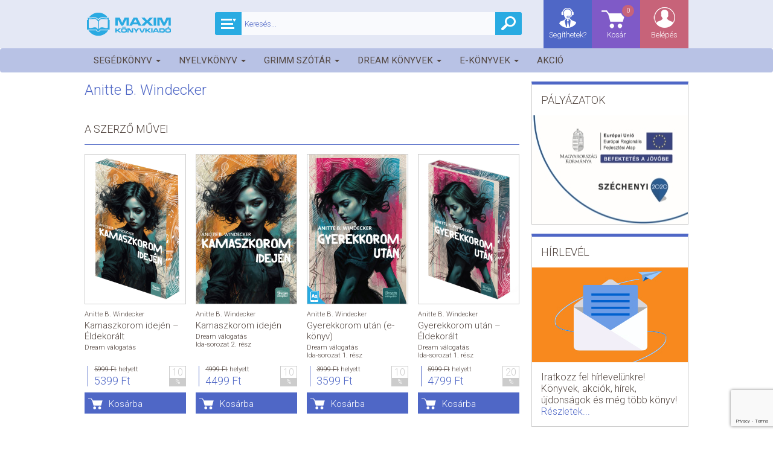

--- FILE ---
content_type: text/html; charset=UTF-8
request_url: https://maximkiado.hu/szerzok/anitte-b-windecker
body_size: 14359
content:
<!DOCTYPE html>
<html class="no-js" lang="hu">
<head>
    <meta charset="utf-8" />

    <title>Anitte B. Windecker - Maxim Könyvkiadó Kft.</title>
    <meta name="description" content="V&aacute;logass online k&iacute;n&aacute;ltunkb&oacute;l &eacute;s ak&aacute;r m&aacute;r holnapra sz&aacute;ll&iacute;tjuk. Sikerk&ouml;nyvek &eacute;s &uacute;jdons&aacute;gok folyamatos akci&oacute;kkal! Bestsellerek, &uacute;jdons&aacute;gok, e-k&ouml;nyvek, ..." />
<meta property="og:description" content="V&aacute;logass online k&iacute;n&aacute;ltunkb&oacute;l &eacute;s ak&aacute;r m&aacute;r holnapra sz&aacute;ll&iacute;tjuk. Sikerk&ouml;nyvek &eacute;s &uacute;jdons&aacute;gok folyamatos akci&oacute;kkal! Bestsellerek, &uacute;jdons&aacute;gok, e-k&ouml;nyvek, ..." />


            <link rel="apple-touch-icon" sizes="57x57" href="/favicons/2/apple-touch-icon-57x57.png">
        <link rel="apple-touch-icon" sizes="60x60" href="/favicons/2/apple-touch-icon-60x60.png">
        <link rel="apple-touch-icon" sizes="72x72" href="/favicons/2/apple-touch-icon-72x72.png">
        <link rel="apple-touch-icon" sizes="76x76" href="/favicons/2/apple-touch-icon-76x76.png">
        <link rel="apple-touch-icon" sizes="114x114" href="/favicons/2/apple-touch-icon-114x114.png">
        <link rel="apple-touch-icon" sizes="120x120" href="/favicons/2/apple-touch-icon-120x120.png">
        <link rel="apple-touch-icon" sizes="144x144" href="/favicons/2/apple-touch-icon-144x144.png">
        <link rel="apple-touch-icon" sizes="152x152" href="/favicons/2/apple-touch-icon-152x152.png">
        <link rel="apple-touch-icon" sizes="180x180" href="/favicons/2/apple-touch-icon-180x180.png">
        <link rel="icon" type="image/png" href="/favicons/2/favicon-32x32.png" sizes="32x32">
        <link rel="icon" type="image/png" href="/favicons/2/android-chrome-192x192.png" sizes="192x192">
        <link rel="icon" type="image/png" href="/favicons/2/favicon-96x96.png" sizes="96x96">
        <link rel="icon" type="image/png" href="/favicons/2/favicon-16x16.png" sizes="16x16">
        <link rel="manifest" href="/favicons/2/manifest.json">
        <meta name="msapplication-config" content="/favicons/2/browserconfig.xml"/>
        <meta name="msapplication-TileColor" content="#da532c">
        <meta name="msapplication-TileImage" content="/favicons/2/mstile-144x144.png">
    
        <meta name="author" content="Maxim Könyvkiadó Kft."/>
    <meta name="google-site-verification" content="56RiMRtumCxcNWZAUfmF66l86tE8spTMnZwo1xhK0Ls"/>
    <meta property="og:site_name" content="OLVAS.hu | Az online könyváruház"/>
    <meta property="og:locale" content="hu_HU"/>
    <meta property="fb:app_id" content="820021465071507"/>

    <meta content="width=device-width, initial-scale=1.0" name="viewport" id="viewport" />
        <meta property="og:url" content="https://maximkiado.hu/szerzok/anitte-b-windecker" />

                    <link rel="stylesheet" href="https://stackpath.bootstrapcdn.com/bootstrap/3.4.1/css/bootstrap.min.css" integrity="sha384-HSMxcRTRxnN+Bdg0JdbxYKrThecOKuH5zCYotlSAcp1+c8xmyTe9GYg1l9a69psu" crossorigin="anonymous">

                <link rel="stylesheet" href="https://cdnjs.cloudflare.com/ajax/libs/bootstrap-datepicker/1.9.0/css/bootstrap-datepicker3.min.css" integrity="sha512-rxThY3LYIfYsVCWPCW9dB0k+e3RZB39f23ylUYTEuZMDrN/vRqLdaCBo/FbvVT6uC2r0ObfPzotsfKF9Qc5W5g==" crossorigin="anonymous" referrerpolicy="no-referrer" />

                <link rel="stylesheet" href="https://cdnjs.cloudflare.com/ajax/libs/bootstrap-select/1.14.0-beta/css/bootstrap-select.min.css" integrity="sha512-S/noEArtFzz8UzFxmVcWfUy5f1zE6cmk7ny8spHuuhSuq9mPUZONHtO+U1Bna9tRn6kAo3mRIsWSsqWbWyhUQQ==" crossorigin="anonymous" referrerpolicy="no-referrer" />

                <link rel="stylesheet" href="https://cdnjs.cloudflare.com/ajax/libs/bootstrap-social/5.1.1/bootstrap-social.min.css" integrity="sha512-f8mUMCRNrJxPBDzPJx3n+Y5TC5xp6SmStstEfgsDXZJTcxBakoB5hvPLhAfJKa9rCvH+n3xpJ2vQByxLk4WP2g==" crossorigin="anonymous" referrerpolicy="no-referrer" />

                <link rel="stylesheet" href="https://cdnjs.cloudflare.com/ajax/libs/bootstrap-star-rating/4.0.6/css/star-rating.min.css" integrity="sha512-FSTTKRd8SsGZotWnqwZ9VPZbYy8WJ1bzETf32UY3ZsyU/UUG37RGy6vXTUa8X0kYAG3k9+FC/Gx0Y47MQuGe/g==" crossorigin="anonymous" referrerpolicy="no-referrer" />

                <link rel="stylesheet" href="https://cdnjs.cloudflare.com/ajax/libs/iCheck/1.0.3/skins/square/blue.min.css" integrity="sha512-58MzVQsj6kCCAzW+nXmeIdE/z4LfZQVUzE1prM+Gd3bAu0XLgCcfYYZxx4e/STDh/bYMx6EVG/oVxNcEO/EZhQ==" crossorigin="anonymous" referrerpolicy="no-referrer" />

                <link rel="stylesheet" href="https://cdnjs.cloudflare.com/ajax/libs/malihu-custom-scrollbar-plugin/3.1.5/jquery.mCustomScrollbar.min.css" integrity="sha512-6qkvBbDyl5TDJtNJiC8foyEVuB6gxMBkrKy67XpqnIDxyvLLPJzmTjAj1dRJfNdmXWqD10VbJoeN4pOQqDwvRA==" crossorigin="anonymous" referrerpolicy="no-referrer" />

                <link rel="stylesheet" href="https://cdnjs.cloudflare.com/ajax/libs/blueimp-gallery/3.3.0/css/blueimp-gallery.min.css" integrity="sha512-ZpixWcgC4iZJV/pBJcyuoyD9sUsW0jRVBBTDge61Fj99r1XQNv0LtVIrCwHcy61iVTM+/1cXXtak8ywIbyvOdw==" crossorigin="anonymous" referrerpolicy="no-referrer" />

                    <link rel="stylesheet" href="/build/app-maxim.0700c55e.css">
            
    <script>
        var vp = document.getElementById('viewport');
        vp.setAttribute('content','width=device-width,initial-scale=1,maximum-scale=1.0');
        if (window.innerWidth >= 768) {
            vp.setAttribute('content','width=1024,user-scalable=no');
        } else if(window.innerWidth <= 767) {
            vp.setAttribute('content','width=320,maximum-scale=1.0');
        }
    </script>

                <script async src="https://www.google.com/recaptcha/api.js?render=6LfMg9wbAAAAAGw2ENqom6zx8aYSnRnq550Djp-n"></script>
    
    </head>
<body>
    <!-- Google tag (gtag.js) -->
    <script>
        window.dataLayer = window.dataLayer || [];
        function gtag(){dataLayer.push(arguments);}
        gtag('consent', 'default', {
            'ad_user_data': 'denied',
            'ad_personalization': 'denied',
            'ad_storage': 'denied',
            'analytics_storage': 'denied',
            'wait_for_update': 500,
        });
        gtag('js', new Date());

                    gtag('config', 'G-W3ZY4PHP3C');
            </script>
    <script type="text/plain" data-category="analytics">
        gtag('consent', 'update', {
            'ad_storage': 'granted',
            'ad_user_data': 'granted',
            'ad_personalization': 'granted',
            'analytics_storage': 'granted',
        });

        // Load gtag.js script.
        var gtagScript = document.createElement('script');
        gtagScript.async = true;
        gtagScript.src = 'https://www.googletagmanager.com/gtag/js?id=G-Z6DVJFTG3B';
        var firstScript = document.getElementsByTagName('script')[0];
        firstScript.parentNode.insertBefore(gtagScript,firstScript);

            </script>

    <!-- Facebook Pixel Code -->
    <script type="text/plain"
            data-category="analytics">
        !function(f,b,e,v,n,t,s)
        {if(f.fbq)return;n=f.fbq=function(){n.callMethod?
            n.callMethod.apply(n,arguments):n.queue.push(arguments)};
            if(!f._fbq)f._fbq=n;n.push=n;n.loaded=!0;n.version='2.0';
            n.queue=[];t=b.createElement(e);t.async=!0;
            t.src=v;s=b.getElementsByTagName(e)[0];
            s.parentNode.insertBefore(t,s)}(window, document,'script',
            'https://connect.facebook.net/en_US/fbevents.js');
                    fbq('init', '385004632203163');
                fbq('track', 'PageView');
            </script>
    <noscript><img height="1" width="1" style="display:none"
                   src="https://www.facebook.com/tr?id=1412125912278785&ev=PageView&noscript=1"
        /></noscript>
    <!-- End Facebook Pixel Code -->

        <script type="text/plain"
            data-category="targeting">
        (function(e,a){
            var t,r=e.getElementsByTagName("head")[0],c=e.location.protocol;
            t=e.createElement("script");t.type="text/javascript";
            t.charset="utf-8";t.async=!0;t.defer=!0;
            t.src=c+"//front.optimonk.com/public/"+a+"/js/preload.js";r.appendChild(t);
        })(document,"130413");
    </script>

        <script type="text/plain"
            data-category="targeting">
        window.fbAsyncInit = function() {
            FB.init({
                appId            : '820021465071507',
                autoLogAppEvents : true,
                xfbml            : true,
                version          : 'v14.0'
            });
        };
    </script>
    <script async defer crossorigin="anonymous" src="https://connect.facebook.net/hu_HU/sdk.js"></script>

    <main class="wrapper row-offcanvas row-offcanvas-left">
        <header class="row-offcanvas row-offcanvas-left headline">
    <div class="topnav" role="navigation">
        <div class="container">
            <div class="row">
                <a class="" href="/">
                                    <div class="logo-maxim"></div>
                                </a>
                <ul class="searchbox">
                    <li class="searchSelect dropdown">
    <div class="dropdown-toggle" data-toggle="dropdown"></div>
    <ul class="dropdown-menu" role="menu">
        <li class="dropdown-header">
            Mit keressünk?
        </li>
        <li class="source">
            <a class="selected" data-target="" title="Mindegy">
                Mindegy
            </a>
        </li>
                    <li class="source">
                <a  data-target="segedkonyv" title="Segédkönyv">
                    Segédkönyv
                </a>
            </li>
                    <li class="source">
                <a  data-target="nyelvkonyv" title="Nyelvkönyv">
                    Nyelvkönyv
                </a>
            </li>
                    <li class="source">
                <a  data-target="grimm-szotar" title="Grimm szótár">
                    Grimm szótár
                </a>
            </li>
                    <li class="source">
                <a  data-target="dream-konyvek" title="Dream könyvek">
                    Dream könyvek
                </a>
            </li>
                    <li class="source">
                <a  data-target="e-konyvek" title="E-könyvek">
                    E-könyvek
                </a>
            </li>
                <li class="dropdown-header top">
            Mire keressünk?
        </li>
        <li class="field">
            <a class="selected" data-target="" title="Mindenre">
                Mindenre
            </a>
        </li>
        <li class="field">
            <a  data-target="title" title="Címre">
                Címre
            </a>
        </li>
        <li class="field">
            <a  data-target="seriesTitle" title="Sorozatra">
                Sorozatra
            </a>
        </li>
        <li class="field">
            <a  data-target="implodedAuthors" title="Szerzőre">
                Szerzőre
            </a>
        </li>
        <li class="field">
            <a  data-target="manufacturer" title="Kiadóra">
                Kiadóra
            </a>
        </li>
    </ul>
</li>
<li class="searchfield">
    <input type="text" id="main-search-input" placeholder="Keresés..." value="" />
    <div class="resultList">
        <ul>
        </ul>
        <div class="preloader"></div>
        <div class="show-all-filtered-search">
            <a href="" title="Keresés">Mutasd az összes találatot...</a>
        </div>
    </div>
</li>

<li class="searchicon" id="main-search-button"></li>

                </ul>
                <ul class="main-nav">
                    <li class="login login-form dropdown">
                                                    <a href="/belepes" class="dropdown-toggle login-link" data-toggle="dropdown">Belépés</a>
                            <ul class="dropdown-menu" role="menu">
                                <div class="login-panel">
    <div class="register">
        <a class="btn btn-link orange" href="/regisztracio">
            Regisztráció
        </a>
    </div>
        <form action="/belepes" method="post">
        <div class="datatable validator">
            <input type="hidden" name="_csrf_token" value="4e7403bff43ed7e93.sNE3ALpOxsf__nQlyQ-QTdDtUe3-hEV7vfytBFbKjCU.heFRLY4E_pOTrA10gGTUe6GsE6PI8hEM2pfmfiGa5xediGhC0zal9bWIGw" />
            <ul class="data-list no-margin">
                <li>
                    <input type="email" value="" id="inputEmail" name="email" placeholder="Email" autocomplete="email" required autofocus />
                    <div class="alertbox switched"></div>
                </li>
                <li>
                    <input type="password" id="inputPassword" name="password" placeholder="Jelszó" autocomplete="current-password" required />
                    <div class="alertbox switched"></div>
                </li>
            </ul>
                        <ul class="subscribe">
                <li><input type="submit" class="login btn btn-link validate-this form-submit" value="Belépés" /></li>
                <li><a href="/regisztracio">Regisztráció</a></li>
            </ul>
            <a href="/jelszo" class="forgotten-pass">Elfelejtett jelszó</a>
        </div>
    </form>
</div>

                            </ul>
                                            </li>
                    <li class="basket">
    <a href="/kosar">
        Kosár
        <div class="counter">0</div>
    </a>
</li>


                    <li class="help"><a href="/kapcsolat" title="Segíthetek?">Segíthetek?</a></li>
                    <li class="search"><ul>
                            <li class="searchfield">
    <input type="text" id="main-search-input" placeholder="Keresés..." value="" />
    <div class="resultList">
        <ul>
        </ul>
        <div class="preloader"></div>
        <div class="show-all-filtered-search">
            <a href="" title="Keresés">Mutasd az összes találatot...</a>
        </div>
    </div>
</li>

                        </ul>
                    </li>
                </ul>
            </div>
        </div>
    </div>
</header>

<div class="navbar navbar-default navbar-top categories-nav original" role="navigation">
    <nav>
        <div class="container">
            <div class="row">
                <div class="navbar-header row-offcanvas row-offcanvas-left" data-toggle="offcanvas">
                    <button type="button" class="navbar-toggle" data-toggle="collapse" data-target=".navbar-collapse">
                        <span class="sr-only">Toggle navigation</span>
                        <span class="icon-bar"></span>
                        <span class="icon-bar"></span>
                        <span class="icon-bar"></span>
                    </button>
                </div>
                <div class="navbar-collapse collapse navbar-unique">
                    <ul class="nav navbar-nav col-md-12 category-list">
                                        <li  class="dropdown"
    >
        <a href="/termekek/segedkonyv"  class="dropdown-toggle" data-toggle="dropdown"            title="Segédkönyv">
            Segédkönyv
                            <span class="caret"></span>
                    </a>
                    <ul class="dropdown-menu submenu">
                                        <li  class="hasSubmenu" >
        <a href="/termekek/segedkonyv/kozepiskola"            title="Középiskola">
            Középiskola
                            <span class="num">11</span>
                    </a>
                    <ul class="dropdown-menu submenu">
                                        <li >
        <a href="/termekek/segedkonyv/kozepiskola/biologia"            title="Biológia">
            Biológia
                    </a>
            </li>
                                        <li >
        <a href="/termekek/segedkonyv/kozepiskola/fizika"            title="Fizika">
            Fizika
                    </a>
            </li>
                                        <li >
        <a href="/termekek/segedkonyv/kozepiskola/foldrajz"            title="Földrajz">
            Földrajz
                    </a>
            </li>
                                        <li >
        <a href="/termekek/segedkonyv/kozepiskola/informatika"            title="Informatika">
            Informatika
                    </a>
            </li>
                                        <li >
        <a href="/termekek/segedkonyv/kozepiskola/kemia"            title="Kémia">
            Kémia
                    </a>
            </li>
                                        <li >
        <a href="/termekek/segedkonyv/kozepiskola/kozgazdasagtan"            title="Közgazdaságtan">
            Közgazdaságtan
                    </a>
            </li>
                                        <li >
        <a href="/termekek/segedkonyv/kozepiskola/magyar-nyelv-es-irodalom"            title="Magyar nyelv és irodalom">
            Magyar nyelv és irodalom
                    </a>
            </li>
                                        <li >
        <a href="/termekek/segedkonyv/kozepiskola/matematika"            title="Matematika">
            Matematika
                    </a>
            </li>
                                        <li >
        <a href="/termekek/segedkonyv/kozepiskola/testneveles"            title="Testnevelés">
            Testnevelés
                    </a>
            </li>
                                        <li >
        <a href="/termekek/segedkonyv/kozepiskola/tortenelem"            title="Történelem">
            Történelem
                    </a>
            </li>
                                        <li >
        <a href="/termekek/segedkonyv/kozepiskola/tanulokartyak"            title="Tanulókártyák">
            Tanulókártyák
                    </a>
            </li>
                            </ul>
            </li>
                                        <li  class="hasSubmenu" >
        <a href="/termekek/segedkonyv/altalanos-iskola"            title="Általános iskola">
            Általános iskola
                            <span class="num">6</span>
                    </a>
                    <ul class="dropdown-menu submenu">
                                        <li >
        <a href="/termekek/segedkonyv/altalanos-iskola/angol-nyelv"            title="Angol nyelv">
            Angol nyelv
                    </a>
            </li>
                                        <li >
        <a href="/termekek/segedkonyv/altalanos-iskola/kornyezetismeret"            title="Környezetismeret">
            Környezetismeret
                    </a>
            </li>
                                        <li >
        <a href="/termekek/segedkonyv/altalanos-iskola/magyar-nyelv-es-irodalom"            title="Magyar nyelv és irodalom">
            Magyar nyelv és irodalom
                    </a>
            </li>
                                        <li >
        <a href="/termekek/segedkonyv/altalanos-iskola/matematika"            title="Matematika">
            Matematika
                    </a>
            </li>
                                        <li >
        <a href="/termekek/segedkonyv/altalanos-iskola/nemet-nyelv"            title="Német nyelv">
            Német nyelv
                    </a>
            </li>
                                        <li >
        <a href="/termekek/segedkonyv/altalanos-iskola/kotelezo-olvasmanyok"            title="Kötelező olvasmányok">
            Kötelező olvasmányok
                    </a>
            </li>
                            </ul>
            </li>
                                        <li >
        <a href="/termekek/segedkonyv/pedagogus-naptar-ballagasi-konyvek"            title="Pedagógus naptár, ballagási könyvek">
            Pedagógus naptár, ballagási könyvek
                    </a>
            </li>
                            </ul>
            </li>
                    <li  class="dropdown"
    >
        <a href="/termekek/nyelvkonyv"  class="dropdown-toggle" data-toggle="dropdown"            title="Nyelvkönyv">
            Nyelvkönyv
                            <span class="caret"></span>
                    </a>
                    <ul class="dropdown-menu submenu">
                                        <li >
        <a href="/termekek/nyelvkonyv/angol-nyelv"            title="Angol nyelv">
            Angol nyelv
                    </a>
            </li>
                                        <li >
        <a href="/termekek/nyelvkonyv/francia-nyelv"            title="Francia nyelv">
            Francia nyelv
                    </a>
            </li>
                                        <li >
        <a href="/termekek/nyelvkonyv/nemet-nyelv"            title="Német nyelv">
            Német nyelv
                    </a>
            </li>
                                        <li >
        <a href="/termekek/nyelvkonyv/olasz-nyelv"            title="Olasz nyelv">
            Olasz nyelv
                    </a>
            </li>
                                                                            <li >
        <a href="/termekek/nyelvkonyv/spanyol-nyelv"            title="Spanyol nyelv">
            Spanyol nyelv
                    </a>
            </li>
                                        <li >
        <a href="/termekek/nyelvkonyv/szokartyak"            title="Szókártyák">
            Szókártyák
                    </a>
            </li>
                                        <li >
        <a href="/termekek/bruno-und-ich-tankonyvcsalad-1"            title="Bruno und ich tankönyvcsalád">
            Bruno und ich tankönyvcsalád
                    </a>
            </li>
                                        <li >
        <a href="/termekek/fokus-deutsch-tankonyvcsalad-2"            title="Fokus Deutsch tankönyvcsalád">
            Fokus Deutsch tankönyvcsalád
                    </a>
            </li>
                                        <li >
        <a href="/termekek/nyelvkonyv/key-tankonyvcsalad"            title="KEY tankönyvcsalád">
            KEY tankönyvcsalád
                    </a>
            </li>
                                        <li >
        <a href="/termekek/prima-aktiv-tankonyvcsalad"            title="Prima aktiv tankönyvcsalád">
            Prima aktiv tankönyvcsalád
                    </a>
            </li>
                                        <li >
        <a href="/termekek/prima-los-gehts-tankonyvcsalad"            title="Prima - Los geht&#039;s! tankönyvcsalád">
            Prima - Los geht&#039;s! tankönyvcsalád
                    </a>
            </li>
                                        <li >
        <a href="/termekek/nyelvkonyv/studio-21-tankonyvcsalad"            title="Studio 21 tankönyvcsalád">
            Studio 21 tankönyvcsalád
                    </a>
            </li>
                                        <li >
        <a href="/termekek/unterwegs-tankonyvcsalad-1"            title="Unterwegs tankönyvcsalád">
            Unterwegs tankönyvcsalád
                    </a>
            </li>
                                        <li >
        <a href="/termekek/weitblick-tankonyvcsalad-1"            title="Weitblick  tankönyvcsalád">
            Weitblick  tankönyvcsalád
                    </a>
            </li>
                            </ul>
            </li>
                    <li  class="dropdown"
    >
        <a href="/termekek/grimm-szotar"  class="dropdown-toggle" data-toggle="dropdown"            title="Grimm szótár">
            Grimm szótár
                            <span class="caret"></span>
                    </a>
                    <ul class="dropdown-menu submenu">
                                        <li >
        <a href="/termekek/grimm-szotar/gyerekszotarak"            title="Gyerekszótárak">
            Gyerekszótárak
                    </a>
            </li>
                                        <li >
        <a href="/termekek/grimm-szotar/tanuloszotarak"            title="Tanulószótárak">
            Tanulószótárak
                    </a>
            </li>
                                        <li >
        <a href="/termekek/grimm-szotar/keziszotarak"            title="Kéziszótárak">
            Kéziszótárak
                    </a>
            </li>
                                        <li >
        <a href="/termekek/grimm-szotar/kepes-szotarak"            title="Képes szótárak">
            Képes szótárak
                    </a>
            </li>
                                                                            <li >
        <a href="/termekek/grimm-szotar/kisszotarak"            title="Kisszótárak">
            Kisszótárak
                    </a>
            </li>
                                        <li >
        <a href="/termekek/grimm-szotar/altalanos-gazdasagi-szotarak"            title="Általános gazdasági szótárak">
            Általános gazdasági szótárak
                    </a>
            </li>
                                        <li >
        <a href="/termekek/grimm-szotar/szotarak-nyelvtanuloknak"            title="Szótárak nyelvtanulóknak">
            Szótárak nyelvtanulóknak
                    </a>
            </li>
                                        <li >
        <a href="/termekek/grimm-szotar/munkahelyi-szotarak"            title="Munkahelyi szótárak">
            Munkahelyi szótárak
                    </a>
            </li>
                                        <li >
        <a href="/termekek/grimm-szotar/gasztronomiai-szotarak"            title="Gasztronómiai szótárak">
            Gasztronómiai szótárak
                    </a>
            </li>
                                        <li >
        <a href="/termekek/grimm-szotar/szotarhasznalati-munkafuzetek"            title="Szótárhasználati munkafüzetek">
            Szótárhasználati munkafüzetek
                    </a>
            </li>
                                        <li >
        <a href="/termekek/anyanyelvi-szotarak"            title="Anyanyelvi szótárak">
            Anyanyelvi szótárak
                    </a>
            </li>
                            </ul>
            </li>
                    <li  class="dropdown"
    >
        <a href="/termekek/dream-konyvek"  class="dropdown-toggle" data-toggle="dropdown"            title="Dream könyvek">
            Dream könyvek
                            <span class="caret"></span>
                    </a>
                    <ul class="dropdown-menu submenu">
                                        <li  class="hasSubmenu" >
        <a href="/termekek/dream-konyv/dream-valogatas"            title="Dream válogatás">
            Dream válogatás
                            <span class="num">6</span>
                    </a>
                    <ul class="dropdown-menu submenu">
                                        <li >
        <a href="/termekek/dream-konyv/dream-valogatas/fantasy"            title="Fantasy">
            Fantasy
                    </a>
            </li>
                                        <li >
        <a href="/termekek/dream-konyv/dream-valogatas/szerelem"            title="Szerelem">
            Szerelem
                    </a>
            </li>
                                        <li >
        <a href="/termekek/dream-konyv/dream-valogatas/sci-fi-disztopia"            title="Sci-fi, disztópia">
            Sci-fi, disztópia
                    </a>
            </li>
                                        <li >
        <a href="/termekek/dream-konyv/dream-valogatas/thriller-krimi"            title="Thriller, krimi">
            Thriller, krimi
                    </a>
            </li>
                                        <li >
        <a href="/termekek/dream-konyv/dream-valogatas/kortars"            title="Kortárs">
            Kortárs
                    </a>
            </li>
                                        <li >
        <a href="/termekek/dream-konyv/dream-valogatas/tortenelmi-fikcio"            title="Történelmi fikció">
            Történelmi fikció
                    </a>
            </li>
                            </ul>
            </li>
                                        <li  class="hasSubmenu" >
        <a href="/termekek/dream-konyv/mont-blanc-valogatas"            title="Mont Blanc válogatás">
            Mont Blanc válogatás
                            <span class="num">6</span>
                    </a>
                    <ul class="dropdown-menu submenu">
                                        <li >
        <a href="/termekek/dream-konyv/mont-blanc-valogatas/tortenelmi"            title="Történelmi">
            Történelmi
                    </a>
            </li>
                                        <li >
        <a href="/termekek/dream-konyv/mont-blanc-valogatas/romantikus"            title="Romantikus">
            Romantikus
                    </a>
            </li>
                                        <li >
        <a href="/termekek/dream-konyv/mont-blanc-valogatas/krimi"            title="Krimi">
            Krimi
                    </a>
            </li>
                                        <li >
        <a href="/termekek/dream-konyv/mont-blanc-valogatas/thriller"            title="Thriller">
            Thriller
                    </a>
            </li>
                                        <li >
        <a href="/termekek/dream-konyv/mont-blanc-valogatas/kortars"            title="Kortárs">
            Kortárs
                    </a>
            </li>
                                        <li >
        <a href="/termekek/dream-konyv/mont-blanc-valogatas/eletvezetes"            title="Életvezetés">
            Életvezetés
                    </a>
            </li>
                            </ul>
            </li>
                                        <li  class="hasSubmenu" >
        <a href="/termekek/dream-konyv/delfin-konyvek"            title="Delfin könyvek">
            Delfin könyvek
                            <span class="num">4</span>
                    </a>
                    <ul class="dropdown-menu submenu">
                                        <li >
        <a href="/termekek/dream-konyv/delfin-konyvek/2-5-eveseknek"            title="2-5 éveseknek">
            2-5 éveseknek
                    </a>
            </li>
                                        <li >
        <a href="/termekek/dream-konyv/delfin-konyvek/6-8-eveseknek"            title="6-8 éveseknek">
            6-8 éveseknek
                    </a>
            </li>
                                        <li >
        <a href="/termekek/dream-konyv/delfin-konyvek/9-12-eveseknek"            title="9-12 éveseknek">
            9-12 éveseknek
                    </a>
            </li>
                                        <li >
        <a href="/termekek/dream-konyv/delfin-konyvek/szinezok-foglalkoztatok"            title="Színezők, foglalkoztatók">
            Színezők, foglalkoztatók
                    </a>
            </li>
                            </ul>
            </li>
                                        <li >
        <a href="/termekek/dream-konyv/passion-valogatas"            title="Passion válogatás">
            Passion válogatás
                    </a>
            </li>
                                        <li >
        <a href="/termekek/dream-konyv/pulse-valogatas"            title="Pulse válogatás">
            Pulse válogatás
                    </a>
            </li>
                                                                            <li >
        <a href="/termekek/dream-konyv/nyird-ki-sorozat"            title="Nyírd ki-sorozat">
            Nyírd ki-sorozat
                    </a>
            </li>
                                        <li >
        <a href="/termekek/dream-konyv/foglalkoztatok-hobbi"            title="Foglalkoztatók, hobbi">
            Foglalkoztatók, hobbi
                    </a>
            </li>
                                        <li >
        <a href="/termekek/dream-konyv/a-tudas-vilaga"            title="A tudás világa">
            A tudás világa
                    </a>
            </li>
                                        <li  class="hasSubmenu" >
        <a href="/termekek/dream-konyv/egyeb-termekek"            title="Egyéb termékek">
            Egyéb termékek
                            <span class="num">2</span>
                    </a>
                    <ul class="dropdown-menu submenu">
                                        <li >
        <a href="/termekek/dream-konyv/egyeb-termekek/dream-termekek"            title="Dream termékek">
            Dream termékek
                    </a>
            </li>
                                        <li >
        <a href="/termekek/dream-konyv/egyeb-termekek/nyird-ki-termekek"            title="Nyírd ki termékek">
            Nyírd ki termékek
                    </a>
            </li>
                                                                </ul>
            </li>
                                        <li  class="hasSubmenu" >
        <a href="/termekek/dream-konyv/utikonyv"            title="Útikönyv">
            Útikönyv
                            <span class="num">2</span>
                    </a>
                    <ul class="dropdown-menu submenu">
                                        <li >
        <a href="/termekek/dream-konyv/utikonyv/utikonyv"            title="Útikönyv">
            Útikönyv
                    </a>
            </li>
                                        <li >
        <a href="/termekek/dream-konyv/utikonyv/utiszotar"            title="Útiszótár">
            Útiszótár
                    </a>
            </li>
                            </ul>
            </li>
                                        <li >
        <a href="/termekek/eldekoralt-kiadvanyok"            title="Éldekorált kiadványok">
            Éldekorált kiadványok
                    </a>
            </li>
                                        <li >
        <a href="/termekek/konyvcsomagok"            title="Könyvcsomagok">
            Könyvcsomagok
                    </a>
            </li>
                            </ul>
            </li>
                    <li  class="dropdown"
    >
        <a href="/termekek/e-konyvek"  class="dropdown-toggle" data-toggle="dropdown"            title="E-könyvek">
            E-könyvek
                            <span class="caret"></span>
                    </a>
                    <ul class="dropdown-menu submenu">
                                        <li  class="hasSubmenu" >
        <a href="/termekek/e-konyvek/dream-valogatas"            title="Dream válogatás">
            Dream válogatás
                            <span class="num">5</span>
                    </a>
                    <ul class="dropdown-menu submenu">
                                        <li >
        <a href="/termekek/e-konyvek/dream-valogatas/fantasy"            title="Fantasy">
            Fantasy
                    </a>
            </li>
                                        <li >
        <a href="/termekek/e-konyvek/dream-valogatas/szerelem"            title="Szerelem">
            Szerelem
                    </a>
            </li>
                                        <li >
        <a href="/termekek/e-konyvek/dream-valogatas/kortars"            title="Kortárs">
            Kortárs
                    </a>
            </li>
                                        <li >
        <a href="/termekek/e-konyvek/dream-valogatas/krimi-thriller"            title="Krimi, thriller">
            Krimi, thriller
                    </a>
            </li>
                                        <li >
        <a href="/termekek/e-konyvek/dream-valogatas/sci-fi-disztopia"            title="Sci-fi, disztópia">
            Sci-fi, disztópia
                    </a>
            </li>
                            </ul>
            </li>
                                        <li  class="hasSubmenu" >
        <a href="/termekek/e-konyvek/mont-blanc-valogatas"            title="Mont Blanc válogatás">
            Mont Blanc válogatás
                            <span class="num">4</span>
                    </a>
                    <ul class="dropdown-menu submenu">
                                        <li >
        <a href="/termekek/e-konyvek/mont-blanc-valogatas/romantikus"            title="Romantikus">
            Romantikus
                    </a>
            </li>
                                        <li >
        <a href="/termekek/e-konyvek/mont-blanc-valogatas/kortars"            title="Kortárs">
            Kortárs
                    </a>
            </li>
                                        <li >
        <a href="/termekek/e-konyvek/mont-blanc-valogatas/tortenelem"            title="Történelem">
            Történelem
                    </a>
            </li>
                                        <li >
        <a href="/termekek/e-konyvek/mont-blanc-valogatas/krimi-thriller"            title="Krimi, thriller">
            Krimi, thriller
                    </a>
            </li>
                            </ul>
            </li>
                                        <li >
        <a href="/termekek/e-konyvek/delfin-konyvek"            title="Delfin könyvek">
            Delfin könyvek
                    </a>
            </li>
                                        <li >
        <a href="/termekek/e-konyvek/passion-valogatas"            title="Passion válogatás">
            Passion válogatás
                    </a>
            </li>
                                        <li >
        <a href="/termekek/e-konyvek/pulse-valogatas"            title="Pulse válogatás">
            Pulse válogatás
                    </a>
            </li>
                                        <li  class="hasSubmenu" >
        <a href="/termekek/e-konyvek/egyeb-konyvek"            title="Egyéb könyvek">
            Egyéb könyvek
                            <span class="num">2</span>
                    </a>
                    <ul class="dropdown-menu submenu">
                                        <li >
        <a href="/termekek/e-konyvek/egyeb-konyvek/eletvezetes"            title="Életvezetés">
            Életvezetés
                    </a>
            </li>
                                        <li >
        <a href="/termekek/e-konyvek/egyeb-konyvek/kotelezo-olvasmanyok"            title="Kötelező olvasmányok">
            Kötelező olvasmányok
                    </a>
            </li>
                            </ul>
            </li>
                            </ul>
            </li>
    
                                    <li >
    <a  href="/akciok" title="Akció">
        Akció
            </a>
    <h2 class="mobile-only">Akció</h2>
    </li>
    
                    </ul>
                </div>
            </div>
        </div>
    </nav>
</div>

        <div class="container">
            <div class="row">
                <div class="main-content">
                                                                                                            <div class="author-profile">
                <div class="profile-description">
            <h2 class="blue">
                                    Anitte B. Windecker
                            </h2>
            
        </div>
    </div>
    <div class="whitespace-2x"></div>
    <div class="main-list-module">
                    
            <script>
            gtag('event', 'view_item_list', {
                "items": [
                                        {
                        "id": "54817",
                                                "list_name": "Szerző termékek",
                                                "list_position": 1,
                        "price": 5399
                    },                                        {
                        "id": "51956",
                                                "list_name": "Szerző termékek",
                                                "list_position": 2,
                        "price": 4499
                    },                                        {
                        "id": "51219",
                                                "list_name": "Szerző termékek",
                                                "list_position": 3,
                        "price": 3599
                    },                                        {
                        "id": "48535",
                                                "list_name": "Szerző termékek",
                                                "list_position": 4,
                        "price": 4799
                    },                                        {
                        "id": "47638",
                                                "list_name": "Szerző termékek",
                                                "list_position": 5,
                        "price": 3999
                    }                                    ]
            });
        </script>
    
                <div class="main-list-module overflow">
                            <h3 class="uppercase">A szerző művei</h3>
                <div class="whitespace"></div>
                <div class="separator"></div>
                <div class="whitespace hidden-lg hidden-dm visible-xs-block visible-sm-block"></div>
                                        <section class="tab-content">
                                        <div class="tab-pane active" id="01">

                                                
                                                                                                                                                                                                                                                                                                                                                                                                                                                                                                                                                                                                        
                                                
                                                                                                                                                                                                                                                                
                        
                                                <ul class="products-list">
                            <li class="col-xs-12 col-md-6">
                                <ul>
                                                                                                                        <li class="col-xs-6 col-md-6">
    <figure class="imgbox">
        <a href="/termekek/kamaszkorom-idejen-eldekoralt" title="Kamaszkorom idején – Éldekorált">
            <div class="image-base">
                                    <img srcset="https://maximkiado.hu/media/cache/product_medium/uploads/media/image/0001/69/cab6269c7057b5057d38cc76232f8a967da418ee.png,
                                 https://maximkiado.hu/media/cache/product_medium_2x/uploads/media/image/0001/69/cab6269c7057b5057d38cc76232f8a967da418ee.png 2x"
                         src="https://maximkiado.hu/media/cache/product_medium/uploads/media/image/0001/69/cab6269c7057b5057d38cc76232f8a967da418ee.png"
                         alt="Kamaszkorom idején – Éldekorált" />
                                                                    </div>
        </a>
                    </figure>
    <section class="parameters">
                    <ul class="author">
                                    <li><a  href="/szerzok/anitte-b-windecker"  title="Anitte B. Windecker">Anitte B. Windecker</a></li>
                            </ul>
                <span class="title">
            <a href="/termekek/kamaszkorom-idejen-eldekoralt" title="Kamaszkorom idején – Éldekorált">Kamaszkorom idején – Éldekorált</a>
        </span>
                    <span class="subtitle">
                <a href="/termekek/kamaszkorom-idejen-eldekoralt" title="Dream válogatás">Dream válogatás</a>
            </span>
                        <div class="prices">
            <div class="oldprice"><b>5999 Ft</b> <span>helyett</span></div>
        <div class="newprice">5399 Ft</div>
                    <div class="discount">10<span>%</span>
            </div>    </div>
        <form name="form" method="POST" action="/kosar/hozzadas">
    <input id="form__token" name="form[_token]" type="hidden" value="1bcd635546cc4fbf38c905452bff1c2c.33oWUismRL1So4vOnusfpaA46nb0fIhQ7B7k6WPpsgk.6kpwfx9sfOk-8fKf14Bbk9F5qDjCCtwni3WvkxS52TvyI0kQQl4njxjV5A">
    <input id="form_prod_54817" name="form[prod_54817]" required="required"
           value="1" type="hidden">
    <button type="submit" id="form_addToCart"
            name="form[addToCart]"  class="keep-scrollpos basket
                                    ">Kosárba
                        </button>
</form>
            </section>
</li>
                                                                                                                                                                                                        <li class="col-xs-6 col-md-6">
    <figure class="imgbox">
        <a href="/termekek/kamaszkorom-idejen" title="Kamaszkorom idején">
            <div class="image-base">
                                    <img srcset="https://maximkiado.hu/media/cache/product_medium/uploads/media/image/0001/69/e2532f304a34f2645585dcf5dff995f6ab7d418b.jpg,
                                 https://maximkiado.hu/media/cache/product_medium_2x/uploads/media/image/0001/69/e2532f304a34f2645585dcf5dff995f6ab7d418b.jpg 2x"
                         src="https://maximkiado.hu/media/cache/product_medium/uploads/media/image/0001/69/e2532f304a34f2645585dcf5dff995f6ab7d418b.jpg"
                         alt="Kamaszkorom idején" />
                                                                    </div>
        </a>
                    </figure>
    <section class="parameters">
                    <ul class="author">
                                    <li><a  href="/szerzok/anitte-b-windecker"  title="Anitte B. Windecker">Anitte B. Windecker</a></li>
                            </ul>
                <span class="title">
            <a href="/termekek/kamaszkorom-idejen" title="Kamaszkorom idején">Kamaszkorom idején</a>
        </span>
                    <span class="subtitle">
                <a href="/termekek/kamaszkorom-idejen" title="Dream válogatás">Dream válogatás</a>
            </span>
                            <span class="subtitle">
                <a href="/termekek/kamaszkorom-idejen" title="Ida-sorozat 2. rész">Ida-sorozat 2. rész</a>
            </span>
                <div class="prices">
            <div class="oldprice"><b>4999 Ft</b> <span>helyett</span></div>
        <div class="newprice">4499 Ft</div>
                    <div class="discount">10<span>%</span>
            </div>    </div>
        <form name="form" method="POST" action="/kosar/hozzadas">
    <input id="form__token" name="form[_token]" type="hidden" value="0d44f1.xaimQZ3nHeqHQm9BwV2X1izsHiomcUlksxVYQCz4Mak.8JjAbKmtJb7rEBYQiDbT4F2tXGQQBx0T1H4TOluoWpvo8fkD9J9-2M00AA">
    <input id="form_prod_51956" name="form[prod_51956]" required="required"
           value="1" type="hidden">
    <button type="submit" id="form_addToCart"
            name="form[addToCart]"  class="keep-scrollpos basket
                                    ">Kosárba
                        </button>
</form>
            </section>
</li>
                                                                                                                            </ul></li><li class="col-xs-12 col-md-6"><ul>
                                                                                                                                                                <li class="col-xs-6 col-md-6">
    <figure class="imgbox">
        <a href="/termekek/gyerekkorom-utan-e-konyv" title="Gyerekkorom után (e-könyv)">
            <div class="image-base">
                                    <img srcset="https://maximkiado.hu/media/cache/product_medium/uploads/media/image/0001/65/79c8c8eb12ceed567514da4a9cef4704a1b91148.jpg,
                                 https://maximkiado.hu/media/cache/product_medium_2x/uploads/media/image/0001/65/79c8c8eb12ceed567514da4a9cef4704a1b91148.jpg 2x"
                         src="https://maximkiado.hu/media/cache/product_medium/uploads/media/image/0001/65/79c8c8eb12ceed567514da4a9cef4704a1b91148.jpg"
                         alt="Gyerekkorom után (e-könyv)" />
                                                                    </div>
        </a>
                    <figcaption class="icon">
                <img srcset="https://maximkiado.hu/media/cache/icon_small/uploads/media/default/0001/03/d293aef12421055e7c87704505c5735177fdcc84.png,
                             https://maximkiado.hu/media/cache/icon_small_2x/uploads/media/default/0001/03/d293aef12421055e7c87704505c5735177fdcc84.png 2x"
                     src="https://maximkiado.hu/media/cache/icon_small/uploads/media/default/0001/03/d293aef12421055e7c87704505c5735177fdcc84.png"
                     alt="Gyerekkorom után (e-könyv)" />
            </figcaption>
                    </figure>
    <section class="parameters">
                    <ul class="author">
                                    <li><a  href="/szerzok/anitte-b-windecker"  title="Anitte B. Windecker">Anitte B. Windecker</a></li>
                            </ul>
                <span class="title">
            <a href="/termekek/gyerekkorom-utan-e-konyv" title="Gyerekkorom után (e-könyv)">Gyerekkorom után (e-könyv)</a>
        </span>
                    <span class="subtitle">
                <a href="/termekek/gyerekkorom-utan-e-konyv" title="Dream válogatás">Dream válogatás</a>
            </span>
                            <span class="subtitle">
                <a href="/termekek/gyerekkorom-utan-e-konyv" title="Ida-sorozat 1. rész">Ida-sorozat 1. rész</a>
            </span>
                <div class="prices">
            <div class="oldprice"><b>3999 Ft</b> <span>helyett</span></div>
        <div class="newprice">3599 Ft</div>
                    <div class="discount">10<span>%</span>
            </div>    </div>
        <form name="form" method="POST" action="/kosar/hozzadas">
    <input id="form__token" name="form[_token]" type="hidden" value="672187d748f663b42d1b.E6vDUzCNQrOJdbd_DPe3yJZY4-pPHz3pDyJt6RT0Um4.JpulfgTHeuflJ84uRZzz_ucZoaR5aWmeaEkmk2OkOVw-8pwRWfUhgcMD2A">
    <input id="form_prod_51219" name="form[prod_51219]" required="required"
           value="1" type="hidden">
    <button type="submit" id="form_addToCart"
            name="form[addToCart]"  class="keep-scrollpos basket
                                    ">Kosárba
                        </button>
</form>
            </section>
</li>
                                                                                                                                                                                                        <li class="col-xs-6 col-md-6">
    <figure class="imgbox">
        <a href="/termekek/gyerekkorom-utan-eldekoralt" title="Gyerekkorom után – Éldekorált">
            <div class="image-base">
                                    <img srcset="https://maximkiado.hu/media/cache/product_medium/uploads/media/image/0001/62/c28fdd871312f068bd06432b7bfa9121539ccaae.png,
                                 https://maximkiado.hu/media/cache/product_medium_2x/uploads/media/image/0001/62/c28fdd871312f068bd06432b7bfa9121539ccaae.png 2x"
                         src="https://maximkiado.hu/media/cache/product_medium/uploads/media/image/0001/62/c28fdd871312f068bd06432b7bfa9121539ccaae.png"
                         alt="Gyerekkorom után – Éldekorált" />
                                                                    </div>
        </a>
                    </figure>
    <section class="parameters">
                    <ul class="author">
                                    <li><a  href="/szerzok/anitte-b-windecker"  title="Anitte B. Windecker">Anitte B. Windecker</a></li>
                            </ul>
                <span class="title">
            <a href="/termekek/gyerekkorom-utan-eldekoralt" title="Gyerekkorom után – Éldekorált">Gyerekkorom után – Éldekorált</a>
        </span>
                    <span class="subtitle">
                <a href="/termekek/gyerekkorom-utan-eldekoralt" title="Dream válogatás">Dream válogatás</a>
            </span>
                            <span class="subtitle">
                <a href="/termekek/gyerekkorom-utan-eldekoralt" title="Ida-sorozat 1. rész">Ida-sorozat 1. rész</a>
            </span>
                <div class="prices">
            <div class="oldprice"><b>5999 Ft</b> <span>helyett</span></div>
        <div class="newprice">4799 Ft</div>
                    <div class="discount">20<span>%</span>
            </div>    </div>
        <form name="form" method="POST" action="/kosar/hozzadas">
    <input id="form__token" name="form[_token]" type="hidden" value="6.wGEf9DFRXya53fIwgKJ-mB4TnJQxKHoZscSm89-3xRM.9VF52QUbZ3LVj4thyck6rm9S3toHXi5u1q_tiajnriHtOEC2WCk8FPOrnQ">
    <input id="form_prod_48535" name="form[prod_48535]" required="required"
           value="1" type="hidden">
    <button type="submit" id="form_addToCart"
            name="form[addToCart]"  class="keep-scrollpos basket
                                    ">Kosárba
                        </button>
</form>
            </section>
</li>
                                                                                                                            </ul></li></ul><ul class="products-list"><li class="col-xs-12 col-md-6"><ul>
                                                                                                                                                                <li class="col-xs-6 col-md-6">
    <figure class="imgbox">
        <a href="/termekek/gyerekkorom-utan" title="Gyerekkorom után">
            <div class="image-base">
                                    <img srcset="https://maximkiado.hu/media/cache/product_medium/uploads/media/image/0001/62/0aa202b0025b7617525cae537f2e5caf0e373260.jpg,
                                 https://maximkiado.hu/media/cache/product_medium_2x/uploads/media/image/0001/62/0aa202b0025b7617525cae537f2e5caf0e373260.jpg 2x"
                         src="https://maximkiado.hu/media/cache/product_medium/uploads/media/image/0001/62/0aa202b0025b7617525cae537f2e5caf0e373260.jpg"
                         alt="Gyerekkorom után" />
                                                                    </div>
        </a>
                    </figure>
    <section class="parameters">
                    <ul class="author">
                                    <li><a  href="/szerzok/anitte-b-windecker"  title="Anitte B. Windecker">Anitte B. Windecker</a></li>
                            </ul>
                <span class="title">
            <a href="/termekek/gyerekkorom-utan" title="Gyerekkorom után">Gyerekkorom után</a>
        </span>
                    <span class="subtitle">
                <a href="/termekek/gyerekkorom-utan" title="Dream válogatás">Dream válogatás</a>
            </span>
                            <span class="subtitle">
                <a href="/termekek/gyerekkorom-utan" title="Ida-sorozat 1. rész">Ida-sorozat 1. rész</a>
            </span>
                <div class="prices">
            <div class="oldprice"><b>4999 Ft</b> <span>helyett</span></div>
        <div class="newprice">3999 Ft</div>
                    <div class="discount">20<span>%</span>
            </div>    </div>
        <form name="form" method="POST" action="/kosar/hozzadas">
    <input id="form__token" name="form[_token]" type="hidden" value="42213c6145b.qr2iVARXWb5gbUwMPmYSQ1wYkUlS928ZIzVp0NviC2Q.n43EeTAdYeoMPzVddw1WdS1Z0wdkgTtuRF4iqqyyYFaH5P0WbS86jCobIw">
    <input id="form_prod_47638" name="form[prod_47638]" required="required"
           value="1" type="hidden">
    <button type="submit" id="form_addToCart"
            name="form[addToCart]"  class="keep-scrollpos basket
                                    ">Kosárba
                        </button>
</form>
            </section>
</li>
                                                                                                                                                                                                        <li class="col-xs-6 col-md-6 empty"></li>
                                                                                                                            </ul></li><li class="col-xs-12 col-md-6"><ul>
                                                                                                                                                                <li class="col-xs-6 col-md-6 empty"></li>
                                                                                                                                                                                                        <li class="col-xs-6 col-md-6 empty"></li>
                                                                                                                                                    </ul>
                            </li>
                        </ul>
                        
                                            </div>
                </section>
                    </div>
                <div class="whitespace-2x"></div>
                                    </div>
                </div>
                <aside>
                    

<div class="panel adv">
            <h3>Pályázatok</h3>
        <a href="/palyazatok">
            <div class="imgbox"></div>
        </a>
    </div>


    <div class="panel newsletter">
    <h3>Hírlevél</h3>
    <a href="/hirlevel">
                    <div class="imgbox"></div>
                <div class="info">
            <span>Iratkozz fel hírlevelünkre! Könyvek, akciók, hírek, újdonságok és még több könyv!</span>
            <span><a href="/hirlevel" class="more">Részletek...</a></span>
        </div>
    </a>
</div>


<div class="panel toplist">
    <h3>Toplista</h3>
                        <div>
            <ul class="toplistnav" id="toplist-sidebar-tabulator">
                                                                        <li  class="active"  data-tab="1" data-tab-target="sidebar-toplist-tab-1"><a href="/toplistak/eladas" title="Toplista">Toplista</a></li>
                                                        <li  data-tab="2" data-tab-target="sidebar-toplist-tab-2"><a href="/toplistak/ujdonsag" title="Újdonságok">Újdonságok</a></li>
                                                        <li  data-tab="3" data-tab-target="sidebar-toplist-tab-3"><a href="/toplistak/elojegyezheto" title="Előjegyezhető">Előjegyezhető</a></li>
                            </ul>
            <section class="toplist-elements">
                                                                        <div  style="display: block;" >
                        <div class="tabbox" data-tab-content="sidebar-toplist-tab-1">
                            <ul class="toplist">
                                                                    <li>
                                        <section>
                                                                                            <ul class="author">
                                                                                                            <li><a  href="/szerzok/ali-hazelwood"  title="Ali Hazelwood">Ali Hazelwood</a></li>
                                                                                                    </ul>
                                                                                        <div class="title"><a href="/termekek/mate-a-tars" title="Mate – A társ">Mate – A társ</a></div>
                                        </section>
                                    </li>
                                                                    <li>
                                        <section>
                                                                                            <ul class="author">
                                                                                                            <li><a  href="/szerzok/farkas-judit"  title="Farkas Judit">Farkas Judit</a></li>
                                                                                                    </ul>
                                                                                        <div class="title"><a href="/termekek/erettsegi-mintatetelek-tortenelembol-72-szobeli-kozepszintu-tetel-2024-tol-ervenyes" title="Érettségi mintatételek történelemből (72 szóbeli középszintű tétel) - 2024-től érvényes">Érettségi mintatételek történelemből (72 szóbeli középszintű tétel) - 2024-től érvényes</a></div>
                                        </section>
                                    </li>
                                                                    <li>
                                        <section>
                                                                                            <ul class="author">
                                                                                                            <li><a  href="/szerzok/hensley-alta"  title="Alta Hensley">Alta Hensley</a></li>
                                                                                                    </ul>
                                                                                        <div class="title"><a href="/termekek/van-zsakjaban-minden-jo" title="Van zsákjában minden jó">Van zsákjában minden jó</a></div>
                                        </section>
                                    </li>
                                                                    <li>
                                        <section>
                                                                                            <ul class="author">
                                                                                                            <li><a  href="/szerzok/huang-ana"  title="Ana Huang">Ana Huang</a></li>
                                                                                                    </ul>
                                                                                        <div class="title"><a href="/termekek/king-of-envy-az-irigyseg" title="King of Envy – Az irigység">King of Envy – Az irigység</a></div>
                                        </section>
                                    </li>
                                                                    <li>
                                        <section>
                                                                                            <ul class="author">
                                                                                                            <li><a  href="/szerzok/ali-hazelwood"  title="Ali Hazelwood">Ali Hazelwood</a></li>
                                                                                                    </ul>
                                                                                        <div class="title"><a href="/termekek/mate-a-tars-eldekoralt" title="Mate – A társ – Éldekorált">Mate – A társ – Éldekorált</a></div>
                                        </section>
                                    </li>
                                                            </ul>
                                                            <div class="full-list narrow">
                                    <a href="/toplistak/eladas" title="Még több">Még több</a>
                                </div>
                                                    </div>
                    </div>
                                                        <div  style="display: none;" >
                        <div class="tabbox" data-tab-content="sidebar-toplist-tab-2">
                            <ul class="toplist">
                                                                    <li>
                                        <section>
                                                                                            <ul class="author">
                                                                                                            <li><a  href="/szerzok/lacelle-pascale"  title="Pascale Lacelle">Pascale Lacelle</a></li>
                                                                                                    </ul>
                                                                                        <div class="title"><a href="/termekek/curious-tides-a-vizbe-fult-istenek-dala-e-konyv" title="Curious Tides – A Vízbe Fúlt Istenek Dala (e-könyv)">Curious Tides – A Vízbe Fúlt Istenek Dala (e-könyv)</a></div>
                                        </section>
                                    </li>
                                                                    <li>
                                        <section>
                                                                                            <ul class="author">
                                                                                                            <li><a  href="/szerzok/hancsak-karoly"  title="Hancsák Károly">Hancsák Károly</a></li>
                                                                                                    </ul>
                                                                                        <div class="title"><a href="/termekek/erettsegi-mintatetelek-kemiabol-192-emelt-szintu-tetel-2024-tol-ervenyes" title="Érettségi mintatételek kémiából (192 emelt szintű tétel) – 2024-től érvényes">Érettségi mintatételek kémiából (192 emelt szintű tétel) – 2024-től érvényes</a></div>
                                        </section>
                                    </li>
                                                                    <li>
                                        <section>
                                                                                            <ul class="author">
                                                                                                            <li><a  href="/szerzok/alexandra-bracken"  title="Alexandra Bracken">Alexandra Bracken</a></li>
                                                                                                    </ul>
                                                                                        <div class="title"><a href="/termekek/silver-in-the-bone-ezust-es-csont-atka-e-konyv" title="Silver in the Bone – Ezüst és csont átka (e-könyv)">Silver in the Bone – Ezüst és csont átka (e-könyv)</a></div>
                                        </section>
                                    </li>
                                                                    <li>
                                        <section>
                                                                                            <ul class="author">
                                                                                                            <li><a  href="/szerzok/szaszko-gabriella"  title="Szaszkó Gabriella">Szaszkó Gabriella</a></li>
                                                                                                    </ul>
                                                                                        <div class="title"><a href="/termekek/mezitlab-nem-lehet-vilagga-menni-e-konyv" title="Mezítláb nem lehet világgá menni (e-könyv)">Mezítláb nem lehet világgá menni (e-könyv)</a></div>
                                        </section>
                                    </li>
                                                                    <li>
                                        <section>
                                                                                            <ul class="author">
                                                                                                            <li><a  href="/szerzok/anitte-b-windecker"  title="Anitte B. Windecker">Anitte B. Windecker</a></li>
                                                                                                    </ul>
                                                                                        <div class="title"><a href="/termekek/kamaszkorom-idejen-eldekoralt" title="Kamaszkorom idején – Éldekorált">Kamaszkorom idején – Éldekorált</a></div>
                                        </section>
                                    </li>
                                                            </ul>
                                                            <div class="full-list narrow">
                                    <a href="/toplistak/ujdonsag" title="Még több">Még több</a>
                                </div>
                                                    </div>
                    </div>
                                                        <div  style="display: none;" >
                        <div class="tabbox" data-tab-content="sidebar-toplist-tab-3">
                            <ul class="toplist">
                                                                    <li>
                                        <section>
                                                                                            <ul class="author">
                                                                                                            <li><a  href="/szerzok/vera-duba-tamasne-horvath"  title="Duba Tamásné Horváth Vera">Duba Tamásné Horváth Vera</a></li>
                                                                                                    </ul>
                                                                                        <div class="title"><a href="/termekek/easy-grammar" title="Easy Grammar">Easy Grammar</a></div>
                                        </section>
                                    </li>
                                                                    <li>
                                        <section>
                                                                                            <ul class="author">
                                                                                                            <li><a  href="/szerzok/sara-wolf"  title="Sara Wolf">Sara Wolf</a></li>
                                                                                                    </ul>
                                                                                        <div class="title"><a href="/termekek/csontot-csontert" title="Csontot csontért">Csontot csontért</a></div>
                                        </section>
                                    </li>
                                                                    <li>
                                        <section>
                                                                                            <ul class="author">
                                                                                                            <li><a  href="/szerzok/kristen-ciccarelli"  title="Kristen Ciccarelli">Kristen Ciccarelli</a></li>
                                                                                                    </ul>
                                                                                        <div class="title"><a href="/termekek/az-eg-szovoje" title="Az ég szövője">Az ég szövője</a></div>
                                        </section>
                                    </li>
                                                                    <li>
                                        <section>
                                                                                            <ul class="author">
                                                                                                            <li><a  href="/szerzok/dav-pilkey"  title="Dav Pilkey">Dav Pilkey</a></li>
                                                                                                    </ul>
                                                                                        <div class="title"><a href="/termekek/alsogatyas-kapitany-es-a-beszelo-vececseszek-veszedelmes-visszavagasa" title="Alsógatyás Kapitány és a beszélő vécécsészék veszedelmes visszavágása">Alsógatyás Kapitány és a beszélő vécécsészék veszedelmes visszavágása</a></div>
                                        </section>
                                    </li>
                                                                    <li>
                                        <section>
                                                                                            <ul class="author">
                                                                                                            <li><a  href="/szerzok/dav-pilkey"  title="Dav Pilkey">Dav Pilkey</a></li>
                                                                                                    </ul>
                                                                                        <div class="title"><a href="/termekek/cicakolyok-naploja-mas-szemmel" title="Cicakölyök naplója – Más szemmel">Cicakölyök naplója – Más szemmel</a></div>
                                        </section>
                                    </li>
                                                            </ul>
                                                            <div class="full-list narrow">
                                    <a href="/toplistak/elojegyezheto" title="Még több">Még több</a>
                                </div>
                                                    </div>
                    </div>
                            </section>
        </div>
    
</div>


<!-- Tags -->


<div class="panel facebook">
    <h3>Facebook</h3>
            <div class="fb-page" data-href="https://www.facebook.com/DreamKonyvek" data-colorscheme="light" data-height="310" data-width="500" data-show-faces="true" data-header="false" data-stream="false" data-show-border="false"></div>
    </div>


<div class="panel shipping">
    <h3>Szállítás és fizetés</h3>
    <a href="/szallitas">
                    <div class="imgbox"></div>
            </a>
</div>


                </aside>
            </div>
        </div>
        <footer class="footer">
    <div class="container">
        <div class="row">
            <nav>
                <ul class="footer-nav">
                                    <li>
        <a href="/hirek" title="Hírek">
            Hírek
        </a>
    </li>
    
                </ul>
                <ul class="footer-nav">
                    
                </ul>
                <ul class="footer-nav">
                                    <li>
        <a href="/altalanos-szerzodesi-feltetelek" title="Általános szerződési feltételek">
            Általános szerződési feltételek
        </a>
    </li>
                    <li>
        <a href="/adatkezelesi-es-adatvedelmi-szabalyzat" title="Adatkezelési és adatvédelmi szabályzat">
            Adatkezelési és adatvédelmi szabályzat
        </a>
    </li>
    
                </ul>
                <ul class="footer-nav">
                                    <li>
        <a href="/kapcsolat" title="Kapcsolat">
            Kapcsolat
        </a>
    </li>
    
                </ul>
            </nav>
        </div>
    </div>
</footer>
<div class="desktop-view">
    <span>Teljes nézet</span>
</div>

    </main>
    <div id="menu" class="visible-xs-block hidden-sm hidden-md hidden-lg">
    <nav>
        <ul>
            <li class="mobile-only profile-mobile-menu login-menu">
                                    <a href="/belepes">
                        <span class="login-top">Bejelentkezés</span>
                    </a>
                            </li>
                            <li class="special-menu">
                    <a class="menu-link" href="/termekek/segedkonyv" title="Segédkönyv">Segédkönyv</a>
            <a class="menu-opener"></a>
            <h2 class="mobile-only">Segédkönyv</h2>
            <ul>
                                        <li class="special-menu">
                    <a class="menu-link" href="/termekek/segedkonyv/kozepiskola" title="Középiskola">Középiskola</a>
            <a class="menu-opener"></a>
            <h2 class="mobile-only">Középiskola</h2>
            <ul>
                                        <li class="special-menu">
                    <a href="/termekek/segedkonyv/kozepiskola/biologia" title="Biológia">Biológia</a>
            </li>
                                        <li class="special-menu">
                    <a href="/termekek/segedkonyv/kozepiskola/fizika" title="Fizika">Fizika</a>
            </li>
                                        <li class="special-menu">
                    <a href="/termekek/segedkonyv/kozepiskola/foldrajz" title="Földrajz">Földrajz</a>
            </li>
                                        <li class="special-menu">
                    <a href="/termekek/segedkonyv/kozepiskola/informatika" title="Informatika">Informatika</a>
            </li>
                                        <li class="special-menu">
                    <a href="/termekek/segedkonyv/kozepiskola/kemia" title="Kémia">Kémia</a>
            </li>
                                        <li class="special-menu">
                    <a href="/termekek/segedkonyv/kozepiskola/kozgazdasagtan" title="Közgazdaságtan">Közgazdaságtan</a>
            </li>
                                        <li class="special-menu">
                    <a href="/termekek/segedkonyv/kozepiskola/magyar-nyelv-es-irodalom" title="Magyar nyelv és irodalom">Magyar nyelv és irodalom</a>
            </li>
                                        <li class="special-menu">
                    <a href="/termekek/segedkonyv/kozepiskola/matematika" title="Matematika">Matematika</a>
            </li>
                                        <li class="special-menu">
                    <a href="/termekek/segedkonyv/kozepiskola/testneveles" title="Testnevelés">Testnevelés</a>
            </li>
                                        <li class="special-menu">
                    <a href="/termekek/segedkonyv/kozepiskola/tortenelem" title="Történelem">Történelem</a>
            </li>
                                        <li class="special-menu">
                    <a href="/termekek/segedkonyv/kozepiskola/tanulokartyak" title="Tanulókártyák">Tanulókártyák</a>
            </li>
                            </ul>
            </li>
                                        <li class="special-menu">
                    <a class="menu-link" href="/termekek/segedkonyv/altalanos-iskola" title="Általános iskola">Általános iskola</a>
            <a class="menu-opener"></a>
            <h2 class="mobile-only">Általános iskola</h2>
            <ul>
                                        <li class="special-menu">
                    <a href="/termekek/segedkonyv/altalanos-iskola/angol-nyelv" title="Angol nyelv">Angol nyelv</a>
            </li>
                                        <li class="special-menu">
                    <a href="/termekek/segedkonyv/altalanos-iskola/kornyezetismeret" title="Környezetismeret">Környezetismeret</a>
            </li>
                                        <li class="special-menu">
                    <a href="/termekek/segedkonyv/altalanos-iskola/magyar-nyelv-es-irodalom" title="Magyar nyelv és irodalom">Magyar nyelv és irodalom</a>
            </li>
                                        <li class="special-menu">
                    <a href="/termekek/segedkonyv/altalanos-iskola/matematika" title="Matematika">Matematika</a>
            </li>
                                        <li class="special-menu">
                    <a href="/termekek/segedkonyv/altalanos-iskola/nemet-nyelv" title="Német nyelv">Német nyelv</a>
            </li>
                                        <li class="special-menu">
                    <a href="/termekek/segedkonyv/altalanos-iskola/kotelezo-olvasmanyok" title="Kötelező olvasmányok">Kötelező olvasmányok</a>
            </li>
                            </ul>
            </li>
                                        <li class="special-menu">
                    <a href="/termekek/segedkonyv/pedagogus-naptar-ballagasi-konyvek" title="Pedagógus naptár, ballagási könyvek">Pedagógus naptár, ballagási könyvek</a>
            </li>
                            </ul>
            </li>
                    <li class="special-menu">
                    <a class="menu-link" href="/termekek/nyelvkonyv" title="Nyelvkönyv">Nyelvkönyv</a>
            <a class="menu-opener"></a>
            <h2 class="mobile-only">Nyelvkönyv</h2>
            <ul>
                                        <li class="special-menu">
                    <a href="/termekek/nyelvkonyv/angol-nyelv" title="Angol nyelv">Angol nyelv</a>
            </li>
                                        <li class="special-menu">
                    <a href="/termekek/nyelvkonyv/francia-nyelv" title="Francia nyelv">Francia nyelv</a>
            </li>
                                        <li class="special-menu">
                    <a href="/termekek/nyelvkonyv/nemet-nyelv" title="Német nyelv">Német nyelv</a>
            </li>
                                        <li class="special-menu">
                    <a href="/termekek/nyelvkonyv/olasz-nyelv" title="Olasz nyelv">Olasz nyelv</a>
            </li>
                                        <li class="special-menu">
                    <a href="/termekek/nyelvkonyv/spanyol-nyelv" title="Spanyol nyelv">Spanyol nyelv</a>
            </li>
                                        <li class="special-menu">
                    <a href="/termekek/nyelvkonyv/szokartyak" title="Szókártyák">Szókártyák</a>
            </li>
                                        <li class="special-menu">
                    <a href="/termekek/bruno-und-ich-tankonyvcsalad-1" title="Bruno und ich tankönyvcsalád">Bruno und ich tankönyvcsalád</a>
            </li>
                                        <li class="special-menu">
                    <a href="/termekek/fokus-deutsch-tankonyvcsalad-2" title="Fokus Deutsch tankönyvcsalád">Fokus Deutsch tankönyvcsalád</a>
            </li>
                                        <li class="special-menu">
                    <a href="/termekek/nyelvkonyv/key-tankonyvcsalad" title="KEY tankönyvcsalád">KEY tankönyvcsalád</a>
            </li>
                                        <li class="special-menu">
                    <a href="/termekek/prima-aktiv-tankonyvcsalad" title="Prima aktiv tankönyvcsalád">Prima aktiv tankönyvcsalád</a>
            </li>
                                        <li class="special-menu">
                    <a href="/termekek/prima-los-gehts-tankonyvcsalad" title="Prima - Los geht&#039;s! tankönyvcsalád">Prima - Los geht&#039;s! tankönyvcsalád</a>
            </li>
                                        <li class="special-menu">
                    <a href="/termekek/nyelvkonyv/studio-21-tankonyvcsalad" title="Studio 21 tankönyvcsalád">Studio 21 tankönyvcsalád</a>
            </li>
                                        <li class="special-menu">
                    <a href="/termekek/unterwegs-tankonyvcsalad-1" title="Unterwegs tankönyvcsalád">Unterwegs tankönyvcsalád</a>
            </li>
                                        <li class="special-menu">
                    <a href="/termekek/weitblick-tankonyvcsalad-1" title="Weitblick  tankönyvcsalád">Weitblick  tankönyvcsalád</a>
            </li>
                            </ul>
            </li>
                    <li class="special-menu">
                    <a class="menu-link" href="/termekek/grimm-szotar" title="Grimm szótár">Grimm szótár</a>
            <a class="menu-opener"></a>
            <h2 class="mobile-only">Grimm szótár</h2>
            <ul>
                                        <li class="special-menu">
                    <a href="/termekek/grimm-szotar/gyerekszotarak" title="Gyerekszótárak">Gyerekszótárak</a>
            </li>
                                        <li class="special-menu">
                    <a href="/termekek/grimm-szotar/tanuloszotarak" title="Tanulószótárak">Tanulószótárak</a>
            </li>
                                        <li class="special-menu">
                    <a href="/termekek/grimm-szotar/keziszotarak" title="Kéziszótárak">Kéziszótárak</a>
            </li>
                                        <li class="special-menu">
                    <a href="/termekek/grimm-szotar/kepes-szotarak" title="Képes szótárak">Képes szótárak</a>
            </li>
                                        <li class="special-menu">
                    <a href="/termekek/grimm-szotar/kisszotarak" title="Kisszótárak">Kisszótárak</a>
            </li>
                                        <li class="special-menu">
                    <a href="/termekek/grimm-szotar/altalanos-gazdasagi-szotarak" title="Általános gazdasági szótárak">Általános gazdasági szótárak</a>
            </li>
                                        <li class="special-menu">
                    <a href="/termekek/grimm-szotar/szotarak-nyelvtanuloknak" title="Szótárak nyelvtanulóknak">Szótárak nyelvtanulóknak</a>
            </li>
                                        <li class="special-menu">
                    <a href="/termekek/grimm-szotar/munkahelyi-szotarak" title="Munkahelyi szótárak">Munkahelyi szótárak</a>
            </li>
                                        <li class="special-menu">
                    <a href="/termekek/grimm-szotar/gasztronomiai-szotarak" title="Gasztronómiai szótárak">Gasztronómiai szótárak</a>
            </li>
                                        <li class="special-menu">
                    <a href="/termekek/grimm-szotar/szotarhasznalati-munkafuzetek" title="Szótárhasználati munkafüzetek">Szótárhasználati munkafüzetek</a>
            </li>
                                        <li class="special-menu">
                    <a href="/termekek/anyanyelvi-szotarak" title="Anyanyelvi szótárak">Anyanyelvi szótárak</a>
            </li>
                            </ul>
            </li>
                    <li class="special-menu">
                    <a class="menu-link" href="/termekek/dream-konyvek" title="Dream könyvek">Dream könyvek</a>
            <a class="menu-opener"></a>
            <h2 class="mobile-only">Dream könyvek</h2>
            <ul>
                                        <li class="special-menu">
                    <a class="menu-link" href="/termekek/dream-konyv/dream-valogatas" title="Dream válogatás">Dream válogatás</a>
            <a class="menu-opener"></a>
            <h2 class="mobile-only">Dream válogatás</h2>
            <ul>
                                        <li class="special-menu">
                    <a href="/termekek/dream-konyv/dream-valogatas/fantasy" title="Fantasy">Fantasy</a>
            </li>
                                        <li class="special-menu">
                    <a href="/termekek/dream-konyv/dream-valogatas/szerelem" title="Szerelem">Szerelem</a>
            </li>
                                        <li class="special-menu">
                    <a href="/termekek/dream-konyv/dream-valogatas/sci-fi-disztopia" title="Sci-fi, disztópia">Sci-fi, disztópia</a>
            </li>
                                        <li class="special-menu">
                    <a href="/termekek/dream-konyv/dream-valogatas/thriller-krimi" title="Thriller, krimi">Thriller, krimi</a>
            </li>
                                        <li class="special-menu">
                    <a href="/termekek/dream-konyv/dream-valogatas/kortars" title="Kortárs">Kortárs</a>
            </li>
                                        <li class="special-menu">
                    <a href="/termekek/dream-konyv/dream-valogatas/tortenelmi-fikcio" title="Történelmi fikció">Történelmi fikció</a>
            </li>
                            </ul>
            </li>
                                        <li class="special-menu">
                    <a class="menu-link" href="/termekek/dream-konyv/mont-blanc-valogatas" title="Mont Blanc válogatás">Mont Blanc válogatás</a>
            <a class="menu-opener"></a>
            <h2 class="mobile-only">Mont Blanc válogatás</h2>
            <ul>
                                        <li class="special-menu">
                    <a href="/termekek/dream-konyv/mont-blanc-valogatas/tortenelmi" title="Történelmi">Történelmi</a>
            </li>
                                        <li class="special-menu">
                    <a href="/termekek/dream-konyv/mont-blanc-valogatas/romantikus" title="Romantikus">Romantikus</a>
            </li>
                                        <li class="special-menu">
                    <a href="/termekek/dream-konyv/mont-blanc-valogatas/krimi" title="Krimi">Krimi</a>
            </li>
                                        <li class="special-menu">
                    <a href="/termekek/dream-konyv/mont-blanc-valogatas/thriller" title="Thriller">Thriller</a>
            </li>
                                        <li class="special-menu">
                    <a href="/termekek/dream-konyv/mont-blanc-valogatas/kortars" title="Kortárs">Kortárs</a>
            </li>
                                        <li class="special-menu">
                    <a href="/termekek/dream-konyv/mont-blanc-valogatas/eletvezetes" title="Életvezetés">Életvezetés</a>
            </li>
                            </ul>
            </li>
                                        <li class="special-menu">
                    <a class="menu-link" href="/termekek/dream-konyv/delfin-konyvek" title="Delfin könyvek">Delfin könyvek</a>
            <a class="menu-opener"></a>
            <h2 class="mobile-only">Delfin könyvek</h2>
            <ul>
                                        <li class="special-menu">
                    <a href="/termekek/dream-konyv/delfin-konyvek/2-5-eveseknek" title="2-5 éveseknek">2-5 éveseknek</a>
            </li>
                                        <li class="special-menu">
                    <a href="/termekek/dream-konyv/delfin-konyvek/6-8-eveseknek" title="6-8 éveseknek">6-8 éveseknek</a>
            </li>
                                        <li class="special-menu">
                    <a href="/termekek/dream-konyv/delfin-konyvek/9-12-eveseknek" title="9-12 éveseknek">9-12 éveseknek</a>
            </li>
                                        <li class="special-menu">
                    <a href="/termekek/dream-konyv/delfin-konyvek/szinezok-foglalkoztatok" title="Színezők, foglalkoztatók">Színezők, foglalkoztatók</a>
            </li>
                            </ul>
            </li>
                                        <li class="special-menu">
                    <a href="/termekek/dream-konyv/passion-valogatas" title="Passion válogatás">Passion válogatás</a>
            </li>
                                        <li class="special-menu">
                    <a href="/termekek/dream-konyv/pulse-valogatas" title="Pulse válogatás">Pulse válogatás</a>
            </li>
                                        <li class="special-menu">
                    <a href="/termekek/dream-konyv/nyird-ki-sorozat" title="Nyírd ki-sorozat">Nyírd ki-sorozat</a>
            </li>
                                        <li class="special-menu">
                    <a href="/termekek/dream-konyv/foglalkoztatok-hobbi" title="Foglalkoztatók, hobbi">Foglalkoztatók, hobbi</a>
            </li>
                                        <li class="special-menu">
                    <a href="/termekek/dream-konyv/a-tudas-vilaga" title="A tudás világa">A tudás világa</a>
            </li>
                                        <li class="special-menu">
                    <a class="menu-link" href="/termekek/dream-konyv/egyeb-termekek" title="Egyéb termékek">Egyéb termékek</a>
            <a class="menu-opener"></a>
            <h2 class="mobile-only">Egyéb termékek</h2>
            <ul>
                                        <li class="special-menu">
                    <a href="/termekek/dream-konyv/egyeb-termekek/dream-termekek" title="Dream termékek">Dream termékek</a>
            </li>
                                        <li class="special-menu">
                    <a href="/termekek/dream-konyv/egyeb-termekek/nyird-ki-termekek" title="Nyírd ki termékek">Nyírd ki termékek</a>
            </li>
                            </ul>
            </li>
                                        <li class="special-menu">
                    <a class="menu-link" href="/termekek/dream-konyv/utikonyv" title="Útikönyv">Útikönyv</a>
            <a class="menu-opener"></a>
            <h2 class="mobile-only">Útikönyv</h2>
            <ul>
                                        <li class="special-menu">
                    <a href="/termekek/dream-konyv/utikonyv/utikonyv" title="Útikönyv">Útikönyv</a>
            </li>
                                        <li class="special-menu">
                    <a href="/termekek/dream-konyv/utikonyv/utiszotar" title="Útiszótár">Útiszótár</a>
            </li>
                            </ul>
            </li>
                                        <li class="special-menu">
                    <a href="/termekek/eldekoralt-kiadvanyok" title="Éldekorált kiadványok">Éldekorált kiadványok</a>
            </li>
                                        <li class="special-menu">
                    <a href="/termekek/konyvcsomagok" title="Könyvcsomagok">Könyvcsomagok</a>
            </li>
                            </ul>
            </li>
                    <li class="special-menu">
                    <a class="menu-link" href="/termekek/e-konyvek" title="E-könyvek">E-könyvek</a>
            <a class="menu-opener"></a>
            <h2 class="mobile-only">E-könyvek</h2>
            <ul>
                                        <li class="special-menu">
                    <a class="menu-link" href="/termekek/e-konyvek/dream-valogatas" title="Dream válogatás">Dream válogatás</a>
            <a class="menu-opener"></a>
            <h2 class="mobile-only">Dream válogatás</h2>
            <ul>
                                        <li class="special-menu">
                    <a href="/termekek/e-konyvek/dream-valogatas/fantasy" title="Fantasy">Fantasy</a>
            </li>
                                        <li class="special-menu">
                    <a href="/termekek/e-konyvek/dream-valogatas/szerelem" title="Szerelem">Szerelem</a>
            </li>
                                        <li class="special-menu">
                    <a href="/termekek/e-konyvek/dream-valogatas/kortars" title="Kortárs">Kortárs</a>
            </li>
                                        <li class="special-menu">
                    <a href="/termekek/e-konyvek/dream-valogatas/krimi-thriller" title="Krimi, thriller">Krimi, thriller</a>
            </li>
                                        <li class="special-menu">
                    <a href="/termekek/e-konyvek/dream-valogatas/sci-fi-disztopia" title="Sci-fi, disztópia">Sci-fi, disztópia</a>
            </li>
                            </ul>
            </li>
                                        <li class="special-menu">
                    <a class="menu-link" href="/termekek/e-konyvek/mont-blanc-valogatas" title="Mont Blanc válogatás">Mont Blanc válogatás</a>
            <a class="menu-opener"></a>
            <h2 class="mobile-only">Mont Blanc válogatás</h2>
            <ul>
                                        <li class="special-menu">
                    <a href="/termekek/e-konyvek/mont-blanc-valogatas/romantikus" title="Romantikus">Romantikus</a>
            </li>
                                        <li class="special-menu">
                    <a href="/termekek/e-konyvek/mont-blanc-valogatas/kortars" title="Kortárs">Kortárs</a>
            </li>
                                        <li class="special-menu">
                    <a href="/termekek/e-konyvek/mont-blanc-valogatas/tortenelem" title="Történelem">Történelem</a>
            </li>
                                        <li class="special-menu">
                    <a href="/termekek/e-konyvek/mont-blanc-valogatas/krimi-thriller" title="Krimi, thriller">Krimi, thriller</a>
            </li>
                            </ul>
            </li>
                                        <li class="special-menu">
                    <a href="/termekek/e-konyvek/delfin-konyvek" title="Delfin könyvek">Delfin könyvek</a>
            </li>
                                        <li class="special-menu">
                    <a href="/termekek/e-konyvek/passion-valogatas" title="Passion válogatás">Passion válogatás</a>
            </li>
                                        <li class="special-menu">
                    <a href="/termekek/e-konyvek/pulse-valogatas" title="Pulse válogatás">Pulse válogatás</a>
            </li>
                                        <li class="special-menu">
                    <a class="menu-link" href="/termekek/e-konyvek/egyeb-konyvek" title="Egyéb könyvek">Egyéb könyvek</a>
            <a class="menu-opener"></a>
            <h2 class="mobile-only">Egyéb könyvek</h2>
            <ul>
                                        <li class="special-menu">
                    <a href="/termekek/e-konyvek/egyeb-konyvek/eletvezetes" title="Életvezetés">Életvezetés</a>
            </li>
                                        <li class="special-menu">
                    <a href="/termekek/e-konyvek/egyeb-konyvek/kotelezo-olvasmanyok" title="Kötelező olvasmányok">Kötelező olvasmányok</a>
            </li>
                            </ul>
            </li>
                            </ul>
            </li>
    
                        <li class="special-menu">
            <a href="/akciok" title="Akció">Akció</a>
    </li>
    
            <li>
                <a href="/kapcsolat" title="Segíthetek?">Segíthetek?</a>
            </li>
                            <li class="mobile-only">
        <a href="/hirek" title="Hírek">
            Hírek
        </a>
    </li>
    
            
                            <li class="mobile-only">
        <a href="/altalanos-szerzodesi-feltetelek" title="Általános szerződési feltételek">
            Általános szerződési feltételek
        </a>
    </li>
                    <li class="mobile-only">
        <a href="/adatkezelesi-es-adatvedelmi-szabalyzat" title="Adatkezelési és adatvédelmi szabályzat">
            Adatkezelési és adatvédelmi szabályzat
        </a>
    </li>
    
                            <li class="mobile-only">
        <a href="/kapcsolat" title="Kapcsolat">
            Kapcsolat
        </a>
    </li>
    
        </ul>
    </nav>
</div>

    <div id="blueimp-gallery" class="blueimp-gallery blueimp-gallery-controls"  data-use-bootstrap-modal="false">
    <div class="slides"></div>
    <a class="prev"></a>
    <a class="next"></a>
    <a class="close"></a>
    <ol class="indicator"></ol>
</div>


                    <script src="https://code.jquery.com/jquery-1.12.4.min.js" integrity="sha256-ZosEbRLbNQzLpnKIkEdrPv7lOy9C27hHQ+Xp8a4MxAQ=" crossorigin="anonymous"></script>

                <script src="https://stackpath.bootstrapcdn.com/bootstrap/3.4.1/js/bootstrap.min.js" integrity="sha384-aJ21OjlMXNL5UyIl/XNwTMqvzeRMZH2w8c5cRVpzpU8Y5bApTppSuUkhZXN0VxHd" crossorigin="anonymous"></script>

                <script defer src="https://cdnjs.cloudflare.com/ajax/libs/bootstrap-datepicker/1.9.0/js/bootstrap-datepicker.min.js" integrity="sha512-T/tUfKSV1bihCnd+MxKD0Hm1uBBroVYBOYSk1knyvQ9VyZJpc/ALb4P0r6ubwVPSGB2GvjeoMAJJImBG12TiaQ==" crossorigin="anonymous"></script>
        <script defer src="https://cdnjs.cloudflare.com/ajax/libs/bootstrap-datepicker/1.9.0/locales/bootstrap-datepicker.hu.min.js" integrity="sha512-hUj94GVUcMtQpARqIUR1qfiM9hFGW/sOKx6pZVEyuqUSYbjSw/LjQbjuXpFVfKqy8ZeYbDxylIm6D/KIfcJbTQ==" crossorigin="anonymous"></script>

                <script defer src="https://cdnjs.cloudflare.com/ajax/libs/bootstrap-select/1.14.0-beta/js/bootstrap-select.min.js" integrity="sha512-I0sRMhP0loaoXaytYuOHHU3pGmyQklf5irZZ8cSaIPi9ETq5qvfcDAiBJ4vqpaq8xeUe7ZVwYM5xqQlxYDK3Uw==" crossorigin="anonymous"></script>
        <script defer src="https://cdnjs.cloudflare.com/ajax/libs/bootstrap-select/1.14.0-beta/js/i18n/defaults-hu_HU.min.js" integrity="sha512-mJJEICdhthxEIERNtUTV9Jiy4RYffHid0ljJmyVmbPECyah2sjVnpmBChY8ctBzv4D9DHCUwDOvv2kqvyspRuA==" crossorigin="anonymous"></script>

                <script defer src="https://cdnjs.cloudflare.com/ajax/libs/jcarousel/0.3.9/jquery.jcarousel.min.js" integrity="sha512-5TU8T3STShZiLsdqDqiKnj0Z72ccPZpIDCuItxc2S7G3lyiwqiuLuDFVNsLQ7Hgu5f33DlZ2KAJspbn6NAXqnA==" crossorigin="anonymous"></script>

                <script defer src="https://cdnjs.cloudflare.com/ajax/libs/iCheck/1.0.3/icheck.min.js" integrity="sha512-RGDpUuNPNGV62jwbX1n/jNVUuK/z/GRbasvukyOim4R8gUEXSAjB4o0gBplhpO8Mv9rr7HNtGzV508Q1LBGsfA==" crossorigin="anonymous"></script>

                <script defer src="https://cdnjs.cloudflare.com/ajax/libs/bootstrap-star-rating/4.0.6/js/star-rating.min.js" integrity="sha512-4kpSNboTxdWYwnZCaqnuwO3gGFaZTAhBT6ygWNdpeNrpGnw/rjweaxQ2C9OgwERR5RBWlIQ+Yh9lLce5+jNpVA==" crossorigin="anonymous"></script>

                <script defer src="https://cdnjs.cloudflare.com/ajax/libs/malihu-custom-scrollbar-plugin/3.1.5/jquery.mCustomScrollbar.concat.min.js" integrity="sha512-2hIlk2fL+NNHkULe9gGdma/T5vSYk80U5tvAFSy3dGEl8XD4h2i6frQvHv5B+bm/Itmi8nJ6krAcj5FWFcBGig==" crossorigin="anonymous"></script>

                <script defer src="https://cdnjs.cloudflare.com/ajax/libs/blueimp-gallery/3.3.0/js/jquery.blueimp-gallery.min.js" integrity="sha512-/VEtHEuE2wVQIAautYg+nwpQT0wyKqOkNM8RfpMTob5PTsmy8Pcq0KHvxU59mWaL0+PBkzQBKKJ+SCVrTKw1TQ==" crossorigin="anonymous"></script>

                <script defer src="https://cdnjs.cloudflare.com/ajax/libs/multi-level-push-menu/2.1.4/jquery.multilevelpushmenu.min.js" integrity="sha512-8FibP6c9hv1Cy9s94Yao0vqh82rdJyBTajhElFTwNXxBUpzYQD1tveA1nWOY+hB8hCB1XGveW6Kx1guoTs5iEA==" crossorigin="anonymous"></script>

                    <script src="/build/runtime.8ab7f0c8.js" defer></script><script src="/build/608.98a8cdb9.js" defer></script><script src="/build/197.d0dd1d13.js" defer></script><script src="/build/app-maxim.727f9fa1.js" defer></script>
            
<div class="spinnerbox"></div>
</body>
</html>


--- FILE ---
content_type: text/html; charset=utf-8
request_url: https://www.google.com/recaptcha/api2/anchor?ar=1&k=6LfMg9wbAAAAAGw2ENqom6zx8aYSnRnq550Djp-n&co=aHR0cHM6Ly9tYXhpbWtpYWRvLmh1OjQ0Mw..&hl=en&v=PoyoqOPhxBO7pBk68S4YbpHZ&size=invisible&anchor-ms=20000&execute-ms=30000&cb=z2yf5i88ut0c
body_size: 48609
content:
<!DOCTYPE HTML><html dir="ltr" lang="en"><head><meta http-equiv="Content-Type" content="text/html; charset=UTF-8">
<meta http-equiv="X-UA-Compatible" content="IE=edge">
<title>reCAPTCHA</title>
<style type="text/css">
/* cyrillic-ext */
@font-face {
  font-family: 'Roboto';
  font-style: normal;
  font-weight: 400;
  font-stretch: 100%;
  src: url(//fonts.gstatic.com/s/roboto/v48/KFO7CnqEu92Fr1ME7kSn66aGLdTylUAMa3GUBHMdazTgWw.woff2) format('woff2');
  unicode-range: U+0460-052F, U+1C80-1C8A, U+20B4, U+2DE0-2DFF, U+A640-A69F, U+FE2E-FE2F;
}
/* cyrillic */
@font-face {
  font-family: 'Roboto';
  font-style: normal;
  font-weight: 400;
  font-stretch: 100%;
  src: url(//fonts.gstatic.com/s/roboto/v48/KFO7CnqEu92Fr1ME7kSn66aGLdTylUAMa3iUBHMdazTgWw.woff2) format('woff2');
  unicode-range: U+0301, U+0400-045F, U+0490-0491, U+04B0-04B1, U+2116;
}
/* greek-ext */
@font-face {
  font-family: 'Roboto';
  font-style: normal;
  font-weight: 400;
  font-stretch: 100%;
  src: url(//fonts.gstatic.com/s/roboto/v48/KFO7CnqEu92Fr1ME7kSn66aGLdTylUAMa3CUBHMdazTgWw.woff2) format('woff2');
  unicode-range: U+1F00-1FFF;
}
/* greek */
@font-face {
  font-family: 'Roboto';
  font-style: normal;
  font-weight: 400;
  font-stretch: 100%;
  src: url(//fonts.gstatic.com/s/roboto/v48/KFO7CnqEu92Fr1ME7kSn66aGLdTylUAMa3-UBHMdazTgWw.woff2) format('woff2');
  unicode-range: U+0370-0377, U+037A-037F, U+0384-038A, U+038C, U+038E-03A1, U+03A3-03FF;
}
/* math */
@font-face {
  font-family: 'Roboto';
  font-style: normal;
  font-weight: 400;
  font-stretch: 100%;
  src: url(//fonts.gstatic.com/s/roboto/v48/KFO7CnqEu92Fr1ME7kSn66aGLdTylUAMawCUBHMdazTgWw.woff2) format('woff2');
  unicode-range: U+0302-0303, U+0305, U+0307-0308, U+0310, U+0312, U+0315, U+031A, U+0326-0327, U+032C, U+032F-0330, U+0332-0333, U+0338, U+033A, U+0346, U+034D, U+0391-03A1, U+03A3-03A9, U+03B1-03C9, U+03D1, U+03D5-03D6, U+03F0-03F1, U+03F4-03F5, U+2016-2017, U+2034-2038, U+203C, U+2040, U+2043, U+2047, U+2050, U+2057, U+205F, U+2070-2071, U+2074-208E, U+2090-209C, U+20D0-20DC, U+20E1, U+20E5-20EF, U+2100-2112, U+2114-2115, U+2117-2121, U+2123-214F, U+2190, U+2192, U+2194-21AE, U+21B0-21E5, U+21F1-21F2, U+21F4-2211, U+2213-2214, U+2216-22FF, U+2308-230B, U+2310, U+2319, U+231C-2321, U+2336-237A, U+237C, U+2395, U+239B-23B7, U+23D0, U+23DC-23E1, U+2474-2475, U+25AF, U+25B3, U+25B7, U+25BD, U+25C1, U+25CA, U+25CC, U+25FB, U+266D-266F, U+27C0-27FF, U+2900-2AFF, U+2B0E-2B11, U+2B30-2B4C, U+2BFE, U+3030, U+FF5B, U+FF5D, U+1D400-1D7FF, U+1EE00-1EEFF;
}
/* symbols */
@font-face {
  font-family: 'Roboto';
  font-style: normal;
  font-weight: 400;
  font-stretch: 100%;
  src: url(//fonts.gstatic.com/s/roboto/v48/KFO7CnqEu92Fr1ME7kSn66aGLdTylUAMaxKUBHMdazTgWw.woff2) format('woff2');
  unicode-range: U+0001-000C, U+000E-001F, U+007F-009F, U+20DD-20E0, U+20E2-20E4, U+2150-218F, U+2190, U+2192, U+2194-2199, U+21AF, U+21E6-21F0, U+21F3, U+2218-2219, U+2299, U+22C4-22C6, U+2300-243F, U+2440-244A, U+2460-24FF, U+25A0-27BF, U+2800-28FF, U+2921-2922, U+2981, U+29BF, U+29EB, U+2B00-2BFF, U+4DC0-4DFF, U+FFF9-FFFB, U+10140-1018E, U+10190-1019C, U+101A0, U+101D0-101FD, U+102E0-102FB, U+10E60-10E7E, U+1D2C0-1D2D3, U+1D2E0-1D37F, U+1F000-1F0FF, U+1F100-1F1AD, U+1F1E6-1F1FF, U+1F30D-1F30F, U+1F315, U+1F31C, U+1F31E, U+1F320-1F32C, U+1F336, U+1F378, U+1F37D, U+1F382, U+1F393-1F39F, U+1F3A7-1F3A8, U+1F3AC-1F3AF, U+1F3C2, U+1F3C4-1F3C6, U+1F3CA-1F3CE, U+1F3D4-1F3E0, U+1F3ED, U+1F3F1-1F3F3, U+1F3F5-1F3F7, U+1F408, U+1F415, U+1F41F, U+1F426, U+1F43F, U+1F441-1F442, U+1F444, U+1F446-1F449, U+1F44C-1F44E, U+1F453, U+1F46A, U+1F47D, U+1F4A3, U+1F4B0, U+1F4B3, U+1F4B9, U+1F4BB, U+1F4BF, U+1F4C8-1F4CB, U+1F4D6, U+1F4DA, U+1F4DF, U+1F4E3-1F4E6, U+1F4EA-1F4ED, U+1F4F7, U+1F4F9-1F4FB, U+1F4FD-1F4FE, U+1F503, U+1F507-1F50B, U+1F50D, U+1F512-1F513, U+1F53E-1F54A, U+1F54F-1F5FA, U+1F610, U+1F650-1F67F, U+1F687, U+1F68D, U+1F691, U+1F694, U+1F698, U+1F6AD, U+1F6B2, U+1F6B9-1F6BA, U+1F6BC, U+1F6C6-1F6CF, U+1F6D3-1F6D7, U+1F6E0-1F6EA, U+1F6F0-1F6F3, U+1F6F7-1F6FC, U+1F700-1F7FF, U+1F800-1F80B, U+1F810-1F847, U+1F850-1F859, U+1F860-1F887, U+1F890-1F8AD, U+1F8B0-1F8BB, U+1F8C0-1F8C1, U+1F900-1F90B, U+1F93B, U+1F946, U+1F984, U+1F996, U+1F9E9, U+1FA00-1FA6F, U+1FA70-1FA7C, U+1FA80-1FA89, U+1FA8F-1FAC6, U+1FACE-1FADC, U+1FADF-1FAE9, U+1FAF0-1FAF8, U+1FB00-1FBFF;
}
/* vietnamese */
@font-face {
  font-family: 'Roboto';
  font-style: normal;
  font-weight: 400;
  font-stretch: 100%;
  src: url(//fonts.gstatic.com/s/roboto/v48/KFO7CnqEu92Fr1ME7kSn66aGLdTylUAMa3OUBHMdazTgWw.woff2) format('woff2');
  unicode-range: U+0102-0103, U+0110-0111, U+0128-0129, U+0168-0169, U+01A0-01A1, U+01AF-01B0, U+0300-0301, U+0303-0304, U+0308-0309, U+0323, U+0329, U+1EA0-1EF9, U+20AB;
}
/* latin-ext */
@font-face {
  font-family: 'Roboto';
  font-style: normal;
  font-weight: 400;
  font-stretch: 100%;
  src: url(//fonts.gstatic.com/s/roboto/v48/KFO7CnqEu92Fr1ME7kSn66aGLdTylUAMa3KUBHMdazTgWw.woff2) format('woff2');
  unicode-range: U+0100-02BA, U+02BD-02C5, U+02C7-02CC, U+02CE-02D7, U+02DD-02FF, U+0304, U+0308, U+0329, U+1D00-1DBF, U+1E00-1E9F, U+1EF2-1EFF, U+2020, U+20A0-20AB, U+20AD-20C0, U+2113, U+2C60-2C7F, U+A720-A7FF;
}
/* latin */
@font-face {
  font-family: 'Roboto';
  font-style: normal;
  font-weight: 400;
  font-stretch: 100%;
  src: url(//fonts.gstatic.com/s/roboto/v48/KFO7CnqEu92Fr1ME7kSn66aGLdTylUAMa3yUBHMdazQ.woff2) format('woff2');
  unicode-range: U+0000-00FF, U+0131, U+0152-0153, U+02BB-02BC, U+02C6, U+02DA, U+02DC, U+0304, U+0308, U+0329, U+2000-206F, U+20AC, U+2122, U+2191, U+2193, U+2212, U+2215, U+FEFF, U+FFFD;
}
/* cyrillic-ext */
@font-face {
  font-family: 'Roboto';
  font-style: normal;
  font-weight: 500;
  font-stretch: 100%;
  src: url(//fonts.gstatic.com/s/roboto/v48/KFO7CnqEu92Fr1ME7kSn66aGLdTylUAMa3GUBHMdazTgWw.woff2) format('woff2');
  unicode-range: U+0460-052F, U+1C80-1C8A, U+20B4, U+2DE0-2DFF, U+A640-A69F, U+FE2E-FE2F;
}
/* cyrillic */
@font-face {
  font-family: 'Roboto';
  font-style: normal;
  font-weight: 500;
  font-stretch: 100%;
  src: url(//fonts.gstatic.com/s/roboto/v48/KFO7CnqEu92Fr1ME7kSn66aGLdTylUAMa3iUBHMdazTgWw.woff2) format('woff2');
  unicode-range: U+0301, U+0400-045F, U+0490-0491, U+04B0-04B1, U+2116;
}
/* greek-ext */
@font-face {
  font-family: 'Roboto';
  font-style: normal;
  font-weight: 500;
  font-stretch: 100%;
  src: url(//fonts.gstatic.com/s/roboto/v48/KFO7CnqEu92Fr1ME7kSn66aGLdTylUAMa3CUBHMdazTgWw.woff2) format('woff2');
  unicode-range: U+1F00-1FFF;
}
/* greek */
@font-face {
  font-family: 'Roboto';
  font-style: normal;
  font-weight: 500;
  font-stretch: 100%;
  src: url(//fonts.gstatic.com/s/roboto/v48/KFO7CnqEu92Fr1ME7kSn66aGLdTylUAMa3-UBHMdazTgWw.woff2) format('woff2');
  unicode-range: U+0370-0377, U+037A-037F, U+0384-038A, U+038C, U+038E-03A1, U+03A3-03FF;
}
/* math */
@font-face {
  font-family: 'Roboto';
  font-style: normal;
  font-weight: 500;
  font-stretch: 100%;
  src: url(//fonts.gstatic.com/s/roboto/v48/KFO7CnqEu92Fr1ME7kSn66aGLdTylUAMawCUBHMdazTgWw.woff2) format('woff2');
  unicode-range: U+0302-0303, U+0305, U+0307-0308, U+0310, U+0312, U+0315, U+031A, U+0326-0327, U+032C, U+032F-0330, U+0332-0333, U+0338, U+033A, U+0346, U+034D, U+0391-03A1, U+03A3-03A9, U+03B1-03C9, U+03D1, U+03D5-03D6, U+03F0-03F1, U+03F4-03F5, U+2016-2017, U+2034-2038, U+203C, U+2040, U+2043, U+2047, U+2050, U+2057, U+205F, U+2070-2071, U+2074-208E, U+2090-209C, U+20D0-20DC, U+20E1, U+20E5-20EF, U+2100-2112, U+2114-2115, U+2117-2121, U+2123-214F, U+2190, U+2192, U+2194-21AE, U+21B0-21E5, U+21F1-21F2, U+21F4-2211, U+2213-2214, U+2216-22FF, U+2308-230B, U+2310, U+2319, U+231C-2321, U+2336-237A, U+237C, U+2395, U+239B-23B7, U+23D0, U+23DC-23E1, U+2474-2475, U+25AF, U+25B3, U+25B7, U+25BD, U+25C1, U+25CA, U+25CC, U+25FB, U+266D-266F, U+27C0-27FF, U+2900-2AFF, U+2B0E-2B11, U+2B30-2B4C, U+2BFE, U+3030, U+FF5B, U+FF5D, U+1D400-1D7FF, U+1EE00-1EEFF;
}
/* symbols */
@font-face {
  font-family: 'Roboto';
  font-style: normal;
  font-weight: 500;
  font-stretch: 100%;
  src: url(//fonts.gstatic.com/s/roboto/v48/KFO7CnqEu92Fr1ME7kSn66aGLdTylUAMaxKUBHMdazTgWw.woff2) format('woff2');
  unicode-range: U+0001-000C, U+000E-001F, U+007F-009F, U+20DD-20E0, U+20E2-20E4, U+2150-218F, U+2190, U+2192, U+2194-2199, U+21AF, U+21E6-21F0, U+21F3, U+2218-2219, U+2299, U+22C4-22C6, U+2300-243F, U+2440-244A, U+2460-24FF, U+25A0-27BF, U+2800-28FF, U+2921-2922, U+2981, U+29BF, U+29EB, U+2B00-2BFF, U+4DC0-4DFF, U+FFF9-FFFB, U+10140-1018E, U+10190-1019C, U+101A0, U+101D0-101FD, U+102E0-102FB, U+10E60-10E7E, U+1D2C0-1D2D3, U+1D2E0-1D37F, U+1F000-1F0FF, U+1F100-1F1AD, U+1F1E6-1F1FF, U+1F30D-1F30F, U+1F315, U+1F31C, U+1F31E, U+1F320-1F32C, U+1F336, U+1F378, U+1F37D, U+1F382, U+1F393-1F39F, U+1F3A7-1F3A8, U+1F3AC-1F3AF, U+1F3C2, U+1F3C4-1F3C6, U+1F3CA-1F3CE, U+1F3D4-1F3E0, U+1F3ED, U+1F3F1-1F3F3, U+1F3F5-1F3F7, U+1F408, U+1F415, U+1F41F, U+1F426, U+1F43F, U+1F441-1F442, U+1F444, U+1F446-1F449, U+1F44C-1F44E, U+1F453, U+1F46A, U+1F47D, U+1F4A3, U+1F4B0, U+1F4B3, U+1F4B9, U+1F4BB, U+1F4BF, U+1F4C8-1F4CB, U+1F4D6, U+1F4DA, U+1F4DF, U+1F4E3-1F4E6, U+1F4EA-1F4ED, U+1F4F7, U+1F4F9-1F4FB, U+1F4FD-1F4FE, U+1F503, U+1F507-1F50B, U+1F50D, U+1F512-1F513, U+1F53E-1F54A, U+1F54F-1F5FA, U+1F610, U+1F650-1F67F, U+1F687, U+1F68D, U+1F691, U+1F694, U+1F698, U+1F6AD, U+1F6B2, U+1F6B9-1F6BA, U+1F6BC, U+1F6C6-1F6CF, U+1F6D3-1F6D7, U+1F6E0-1F6EA, U+1F6F0-1F6F3, U+1F6F7-1F6FC, U+1F700-1F7FF, U+1F800-1F80B, U+1F810-1F847, U+1F850-1F859, U+1F860-1F887, U+1F890-1F8AD, U+1F8B0-1F8BB, U+1F8C0-1F8C1, U+1F900-1F90B, U+1F93B, U+1F946, U+1F984, U+1F996, U+1F9E9, U+1FA00-1FA6F, U+1FA70-1FA7C, U+1FA80-1FA89, U+1FA8F-1FAC6, U+1FACE-1FADC, U+1FADF-1FAE9, U+1FAF0-1FAF8, U+1FB00-1FBFF;
}
/* vietnamese */
@font-face {
  font-family: 'Roboto';
  font-style: normal;
  font-weight: 500;
  font-stretch: 100%;
  src: url(//fonts.gstatic.com/s/roboto/v48/KFO7CnqEu92Fr1ME7kSn66aGLdTylUAMa3OUBHMdazTgWw.woff2) format('woff2');
  unicode-range: U+0102-0103, U+0110-0111, U+0128-0129, U+0168-0169, U+01A0-01A1, U+01AF-01B0, U+0300-0301, U+0303-0304, U+0308-0309, U+0323, U+0329, U+1EA0-1EF9, U+20AB;
}
/* latin-ext */
@font-face {
  font-family: 'Roboto';
  font-style: normal;
  font-weight: 500;
  font-stretch: 100%;
  src: url(//fonts.gstatic.com/s/roboto/v48/KFO7CnqEu92Fr1ME7kSn66aGLdTylUAMa3KUBHMdazTgWw.woff2) format('woff2');
  unicode-range: U+0100-02BA, U+02BD-02C5, U+02C7-02CC, U+02CE-02D7, U+02DD-02FF, U+0304, U+0308, U+0329, U+1D00-1DBF, U+1E00-1E9F, U+1EF2-1EFF, U+2020, U+20A0-20AB, U+20AD-20C0, U+2113, U+2C60-2C7F, U+A720-A7FF;
}
/* latin */
@font-face {
  font-family: 'Roboto';
  font-style: normal;
  font-weight: 500;
  font-stretch: 100%;
  src: url(//fonts.gstatic.com/s/roboto/v48/KFO7CnqEu92Fr1ME7kSn66aGLdTylUAMa3yUBHMdazQ.woff2) format('woff2');
  unicode-range: U+0000-00FF, U+0131, U+0152-0153, U+02BB-02BC, U+02C6, U+02DA, U+02DC, U+0304, U+0308, U+0329, U+2000-206F, U+20AC, U+2122, U+2191, U+2193, U+2212, U+2215, U+FEFF, U+FFFD;
}
/* cyrillic-ext */
@font-face {
  font-family: 'Roboto';
  font-style: normal;
  font-weight: 900;
  font-stretch: 100%;
  src: url(//fonts.gstatic.com/s/roboto/v48/KFO7CnqEu92Fr1ME7kSn66aGLdTylUAMa3GUBHMdazTgWw.woff2) format('woff2');
  unicode-range: U+0460-052F, U+1C80-1C8A, U+20B4, U+2DE0-2DFF, U+A640-A69F, U+FE2E-FE2F;
}
/* cyrillic */
@font-face {
  font-family: 'Roboto';
  font-style: normal;
  font-weight: 900;
  font-stretch: 100%;
  src: url(//fonts.gstatic.com/s/roboto/v48/KFO7CnqEu92Fr1ME7kSn66aGLdTylUAMa3iUBHMdazTgWw.woff2) format('woff2');
  unicode-range: U+0301, U+0400-045F, U+0490-0491, U+04B0-04B1, U+2116;
}
/* greek-ext */
@font-face {
  font-family: 'Roboto';
  font-style: normal;
  font-weight: 900;
  font-stretch: 100%;
  src: url(//fonts.gstatic.com/s/roboto/v48/KFO7CnqEu92Fr1ME7kSn66aGLdTylUAMa3CUBHMdazTgWw.woff2) format('woff2');
  unicode-range: U+1F00-1FFF;
}
/* greek */
@font-face {
  font-family: 'Roboto';
  font-style: normal;
  font-weight: 900;
  font-stretch: 100%;
  src: url(//fonts.gstatic.com/s/roboto/v48/KFO7CnqEu92Fr1ME7kSn66aGLdTylUAMa3-UBHMdazTgWw.woff2) format('woff2');
  unicode-range: U+0370-0377, U+037A-037F, U+0384-038A, U+038C, U+038E-03A1, U+03A3-03FF;
}
/* math */
@font-face {
  font-family: 'Roboto';
  font-style: normal;
  font-weight: 900;
  font-stretch: 100%;
  src: url(//fonts.gstatic.com/s/roboto/v48/KFO7CnqEu92Fr1ME7kSn66aGLdTylUAMawCUBHMdazTgWw.woff2) format('woff2');
  unicode-range: U+0302-0303, U+0305, U+0307-0308, U+0310, U+0312, U+0315, U+031A, U+0326-0327, U+032C, U+032F-0330, U+0332-0333, U+0338, U+033A, U+0346, U+034D, U+0391-03A1, U+03A3-03A9, U+03B1-03C9, U+03D1, U+03D5-03D6, U+03F0-03F1, U+03F4-03F5, U+2016-2017, U+2034-2038, U+203C, U+2040, U+2043, U+2047, U+2050, U+2057, U+205F, U+2070-2071, U+2074-208E, U+2090-209C, U+20D0-20DC, U+20E1, U+20E5-20EF, U+2100-2112, U+2114-2115, U+2117-2121, U+2123-214F, U+2190, U+2192, U+2194-21AE, U+21B0-21E5, U+21F1-21F2, U+21F4-2211, U+2213-2214, U+2216-22FF, U+2308-230B, U+2310, U+2319, U+231C-2321, U+2336-237A, U+237C, U+2395, U+239B-23B7, U+23D0, U+23DC-23E1, U+2474-2475, U+25AF, U+25B3, U+25B7, U+25BD, U+25C1, U+25CA, U+25CC, U+25FB, U+266D-266F, U+27C0-27FF, U+2900-2AFF, U+2B0E-2B11, U+2B30-2B4C, U+2BFE, U+3030, U+FF5B, U+FF5D, U+1D400-1D7FF, U+1EE00-1EEFF;
}
/* symbols */
@font-face {
  font-family: 'Roboto';
  font-style: normal;
  font-weight: 900;
  font-stretch: 100%;
  src: url(//fonts.gstatic.com/s/roboto/v48/KFO7CnqEu92Fr1ME7kSn66aGLdTylUAMaxKUBHMdazTgWw.woff2) format('woff2');
  unicode-range: U+0001-000C, U+000E-001F, U+007F-009F, U+20DD-20E0, U+20E2-20E4, U+2150-218F, U+2190, U+2192, U+2194-2199, U+21AF, U+21E6-21F0, U+21F3, U+2218-2219, U+2299, U+22C4-22C6, U+2300-243F, U+2440-244A, U+2460-24FF, U+25A0-27BF, U+2800-28FF, U+2921-2922, U+2981, U+29BF, U+29EB, U+2B00-2BFF, U+4DC0-4DFF, U+FFF9-FFFB, U+10140-1018E, U+10190-1019C, U+101A0, U+101D0-101FD, U+102E0-102FB, U+10E60-10E7E, U+1D2C0-1D2D3, U+1D2E0-1D37F, U+1F000-1F0FF, U+1F100-1F1AD, U+1F1E6-1F1FF, U+1F30D-1F30F, U+1F315, U+1F31C, U+1F31E, U+1F320-1F32C, U+1F336, U+1F378, U+1F37D, U+1F382, U+1F393-1F39F, U+1F3A7-1F3A8, U+1F3AC-1F3AF, U+1F3C2, U+1F3C4-1F3C6, U+1F3CA-1F3CE, U+1F3D4-1F3E0, U+1F3ED, U+1F3F1-1F3F3, U+1F3F5-1F3F7, U+1F408, U+1F415, U+1F41F, U+1F426, U+1F43F, U+1F441-1F442, U+1F444, U+1F446-1F449, U+1F44C-1F44E, U+1F453, U+1F46A, U+1F47D, U+1F4A3, U+1F4B0, U+1F4B3, U+1F4B9, U+1F4BB, U+1F4BF, U+1F4C8-1F4CB, U+1F4D6, U+1F4DA, U+1F4DF, U+1F4E3-1F4E6, U+1F4EA-1F4ED, U+1F4F7, U+1F4F9-1F4FB, U+1F4FD-1F4FE, U+1F503, U+1F507-1F50B, U+1F50D, U+1F512-1F513, U+1F53E-1F54A, U+1F54F-1F5FA, U+1F610, U+1F650-1F67F, U+1F687, U+1F68D, U+1F691, U+1F694, U+1F698, U+1F6AD, U+1F6B2, U+1F6B9-1F6BA, U+1F6BC, U+1F6C6-1F6CF, U+1F6D3-1F6D7, U+1F6E0-1F6EA, U+1F6F0-1F6F3, U+1F6F7-1F6FC, U+1F700-1F7FF, U+1F800-1F80B, U+1F810-1F847, U+1F850-1F859, U+1F860-1F887, U+1F890-1F8AD, U+1F8B0-1F8BB, U+1F8C0-1F8C1, U+1F900-1F90B, U+1F93B, U+1F946, U+1F984, U+1F996, U+1F9E9, U+1FA00-1FA6F, U+1FA70-1FA7C, U+1FA80-1FA89, U+1FA8F-1FAC6, U+1FACE-1FADC, U+1FADF-1FAE9, U+1FAF0-1FAF8, U+1FB00-1FBFF;
}
/* vietnamese */
@font-face {
  font-family: 'Roboto';
  font-style: normal;
  font-weight: 900;
  font-stretch: 100%;
  src: url(//fonts.gstatic.com/s/roboto/v48/KFO7CnqEu92Fr1ME7kSn66aGLdTylUAMa3OUBHMdazTgWw.woff2) format('woff2');
  unicode-range: U+0102-0103, U+0110-0111, U+0128-0129, U+0168-0169, U+01A0-01A1, U+01AF-01B0, U+0300-0301, U+0303-0304, U+0308-0309, U+0323, U+0329, U+1EA0-1EF9, U+20AB;
}
/* latin-ext */
@font-face {
  font-family: 'Roboto';
  font-style: normal;
  font-weight: 900;
  font-stretch: 100%;
  src: url(//fonts.gstatic.com/s/roboto/v48/KFO7CnqEu92Fr1ME7kSn66aGLdTylUAMa3KUBHMdazTgWw.woff2) format('woff2');
  unicode-range: U+0100-02BA, U+02BD-02C5, U+02C7-02CC, U+02CE-02D7, U+02DD-02FF, U+0304, U+0308, U+0329, U+1D00-1DBF, U+1E00-1E9F, U+1EF2-1EFF, U+2020, U+20A0-20AB, U+20AD-20C0, U+2113, U+2C60-2C7F, U+A720-A7FF;
}
/* latin */
@font-face {
  font-family: 'Roboto';
  font-style: normal;
  font-weight: 900;
  font-stretch: 100%;
  src: url(//fonts.gstatic.com/s/roboto/v48/KFO7CnqEu92Fr1ME7kSn66aGLdTylUAMa3yUBHMdazQ.woff2) format('woff2');
  unicode-range: U+0000-00FF, U+0131, U+0152-0153, U+02BB-02BC, U+02C6, U+02DA, U+02DC, U+0304, U+0308, U+0329, U+2000-206F, U+20AC, U+2122, U+2191, U+2193, U+2212, U+2215, U+FEFF, U+FFFD;
}

</style>
<link rel="stylesheet" type="text/css" href="https://www.gstatic.com/recaptcha/releases/PoyoqOPhxBO7pBk68S4YbpHZ/styles__ltr.css">
<script nonce="AE8sGRBESvXtH5Ib8CoEkA" type="text/javascript">window['__recaptcha_api'] = 'https://www.google.com/recaptcha/api2/';</script>
<script type="text/javascript" src="https://www.gstatic.com/recaptcha/releases/PoyoqOPhxBO7pBk68S4YbpHZ/recaptcha__en.js" nonce="AE8sGRBESvXtH5Ib8CoEkA">
      
    </script></head>
<body><div id="rc-anchor-alert" class="rc-anchor-alert"></div>
<input type="hidden" id="recaptcha-token" value="[base64]">
<script type="text/javascript" nonce="AE8sGRBESvXtH5Ib8CoEkA">
      recaptcha.anchor.Main.init("[\x22ainput\x22,[\x22bgdata\x22,\x22\x22,\[base64]/[base64]/bmV3IFpbdF0obVswXSk6Sz09Mj9uZXcgWlt0XShtWzBdLG1bMV0pOks9PTM/bmV3IFpbdF0obVswXSxtWzFdLG1bMl0pOks9PTQ/[base64]/[base64]/[base64]/[base64]/[base64]/[base64]/[base64]/[base64]/[base64]/[base64]/[base64]/[base64]/[base64]/[base64]\\u003d\\u003d\x22,\[base64]\\u003d\x22,\x22w7g0DsK1wqnDuj5KP0tVD8Onwr01wo08wqfCgMOdw4UqVMOVVsOcBSHDl8Oaw4JzWMKvNghZdMODJiDDqTofw4IUJ8O/FMOGwo5aaw0NVMK0FhDDnj16QyDCnWHCrTZeYsO9w7XCkcKXaCxVwrMnwrVww79LTjIHwrM+wrPCvjzDjsKRF1Q4KsOmJDYkwqQ/c3cbECg9URsLLcKTV8OGZcO+GgnCgBrDsHthwoAQWgw6wq/[base64]/DmsOuwpAew7fCmiPDi8O7w7TDisOUw5TCosOaw546Jg9ZMjjDi3Emw54+wo5VLXZAMV/DtsOFw57CglfCrsO4PA3ChRbCrsKuM8KGNmLCkcOJKsKAwrxUFmVjFMKAwplsw7fCiStowqrCjMKVKcKZwqUrw50QMsOmFwrCmcKAP8KdHBRxwp7CisOzN8K2w5Ynwpp6eDJBw6bDmTkaIsKlDsKxelQqw54dw4PCrcO+LMOHw4FcM8OjOMKcTQd5wp/CisKtBsKZGMKsRMOPQcOpcMKrFEsRJcKPwoMTw6nCjcKkw6BXLhbCqMOKw4vCjDFKGCwYwpbCk2kpw6HDu0/DisKywqkTUhvCtcKaNx7DqMO+X1HCgzDCi0NjVcKrw5HDtsKOwqFNIcKUS8Khwp0Bw5jCnmtXb8ORX8Ouch8/w7DDqWpEwrQ1FsKQecOgB0HDuHYxHcOswr/CrDrCm8OhXcOaX0spDVwOw7NVCT7Dtms9w5jDl2zCoUdIGwnDuBDDisO5w5Ytw5XDmcKCNcOGYTJaUcOnwq40O3bDlcKtN8Kqwp/ChAF6G8OYw7wIWcKvw7UkXj99wpFbw6LDoHlFTMOkw4LDsMOlJsKTw7V+wohnwqFgw7BFKT0GwoPCusOvWxPCqQgKaMOzCsO/P8KMw6oBOzbDncOFw7jCsMK+w6jCnzjCrDvDjCvDpGHCqCLCmcOdwq3Dr3rClmltdcKbwpvClQbCo33DgVgxw4w/[base64]/CvVBpwrXDm2oKETNyFcOlwpbCm1vCpCkswrrDgTMybEcKCcO9JyrCuMKjwpHDjcKzZGnDiAhYIMK/wrkJcljCkcKIwqN5KH8AM8Kow6vDpi/DpcOEwpIiQDHCgGxpw6tzwpRjOcOhcyfDuQPDgMORwogPw7ZJNTnDn8KVSl3DlcONw7zCt8KOQix/[base64]/DvcKlworCiDZwwqjDiVIAwqHCrgBtwrzCmsK2wopYw58CwrLDp8KQR8OHwrvDjy19w4Ftw6xnw7zDpMO+w4tIw5N+LcOjOjjDp3LDhMOlw6cVw4kGwqcWw78RVkIGUMKxFMKBw4YlDk/[base64]/CoUDCoXbCocO0QWDCj2N2TsKKdj3CqMOnw6Y8KiRLQlxiOsOnw57CvcOQIV7DkRIpTG0gdlTCowN+eBATaCczS8KrHk3Dk8OpBsKawpnDuMKKR08sYTnCiMOrW8Kqw5nDuWvDhG/[base64]/LAXCuCdUw5F/w4HCgsOywotPQGPDhDLCoj4Cw7/DpxsdwpXDonpBwonCvGdpw7HCgiQcwqIiw7E/wo0zw75cw6o/D8K6wp/DgUjDu8OQIcKQf8K6wqTCjwtVby4Ld8KFw4/DhMO8W8KVwrVMwq0fDSRgwp/CkXBBw7nDlyxAw67Cl2tQw4Acw5jDoycIwrMPw4vCh8Kney/DnSgPOsOJFsORw57Ct8KITVgECMO+wr3CpTvDm8KEw5/[base64]/CqgZcw61mw7HCo8ORwpHCosOkKxPCsE3Cj8Oew6jCpMOfS8Oxw40IwqPCjsKbDHV4fThLVMKBwrfCoDbDol7DsWYBwoMZw7XCuMOYEMK9PiPDilItWcOvwqzCkWIsHVc8worCkSZcw5hPVF7DvxvCiEIFPsK3w7LDgcKow4YGA0HDjcOqwoHCisK9D8OTacORcsK+w4/DrmfDozzCscKlFsKdEAzCsS00E8OXwqhgAcO9wqoCHsK/[base64]/[base64]/CocKMTw/DjcKSfMKBw6lvw64+D8OKw4fDqsObw5LDlBXDvMOSw4/CvMOrU2DCqVY4esOXwrXClMKxwoJsDgggKg/Ctj4+wrXCpmoaw7nCtsOEw5fCusOHwo3Dmn/DicOlwrrDilHCs0LCpMKSEhB5wpFhQ0jDvMOhw67CkkXDm0fDlMOuIyp9wpxLw5poYX1QSyt5aBFRI8KXNcOFKcKawozCqA/[base64]/JcKsGgR3w7DCv08kUEpfRMOPw6rDuhw3w7ZJw59mGELDj1fCqsOGasKtwpTDgcO/wrPDmMOJHAPCrsKrZyfCnsKrwodGwpLDnMKfwr94CMODwppLw7MIwqDDl2MFw45sTMOBwqgMIMOjw5DCr8Kcw7o9wrzDmsOrWsKHw6N0woTCuiElC8OHw6gcw7rCsWHCq37CtjwswoMMdzLCkynDshYzwq/Dm8OEaQFkw4ZEKxjCmsOhw53DhxDDpzzCvCnCm8ODwpplw6M5w5bCqFHCh8KCZ8Kew5wyPH1Vw7owwr1QD195ZsKqw6h3wo7DgQMdwrDCqz3Cm3/[base64]/DhMO1w4TCmcOoXTAXw7bCkcOZw6XDiyE3EAl0w7fDrcO8AW/DhlTDksOTQVXCjcOcUsKYworDn8O/wpvCnMOTwq1+w5Ivwotuw4HCvHHCjnLDoFLDl8KXw5HDpz5/wrUcV8KVHMK+I8OSwqbCn8KbV8K/wop1LENlA8K+FsKTwrYbw6Rwc8Khwo0GcylUwop2VsKIwp8bw7PDkGlXTB3Dn8Ovwo/CscOeACvCisOzwrY0wqMHw4FfNcOaNmtABsOnasKyJ8O0LVDCnns7w5HDsXgSw4JDw64Gw5jCnGsnL8ObworDkn4Ww7TCrmbCs8KQOH3CgMOjHQJdJUEoGsKzw6TDjl/[base64]/w7Apw4MCwrXDtU4IGMKYwqvDiX4EPcO5R8KXGhHDgsKXaDzCucKTw7Uuw50PJAfCg8OhwqwDE8Ovwr19esOOScO2NMODCxNxw7cwwrRfw53DoV/DkhTClMONwr/CvsKmEsKrw4/CpzHDvcKeRsOVcFw3GQQ9OsKDwq3CnQcbw5HCv0/Dqi/Cph01wpvDisKdw7VMa3Q/w6DChF3DjsKve0cWw4l0YMK5w5cGwrNZw7bDrk/Dkm5Aw4EbwpsTw5LDjcOuwpTDjMKmw4h8KMKqw4TCgiTDmMOpcEHCp1DChcO+WyLCmMK7eFvCs8O2w5cRJCA/[base64]/CvMKrwpcWAMOKPMKbwrFIw691SRUHGRbDnMOkwonDuUPCoWnDtGzDtlQ9eH0bcifCkcO1cgYIw53Co8KAwppnIMOjwqBcFRrCgBlxw4/CvMOVw5bDmns5Ox/CgHtRwqctFsKfwqzDiQ7CjcO3w4Uew6ciw6Fuw7o4wpnDhMKlw6XCrsOKAsKww6lwwpTCowYALMOOAMK0wqHCtsKJw5jCgcKQbsKZwq3CuW1jw6B6wrMPJSHDu3HDsiNOQA0Jw45DEcODFsK3w59CMsKlbMO3Xg9Iw7jCrMKGw5fCkBPDohfCiUl/w7FKwqZXw73CvxRhw4DCgzdqWsKCw7lVw4jCssKjw7xvwooYesOxbWzClTNnP8KgcTUew57DusOBUsOTMncCw7ZEOsKBIMKEw7ZFw4LCscKccRQcwrg0wqDDvz7ChcOHK8O+MSXCsMOiwoxUwrhBw6PDmDnDog4swoVECn/CjCAwHcKbw6nDmW9Cwq/CssOkHVsww6TDrsKjw6PDg8KZSUd1w4wBwo7ClGFiETPDjRbCh8OKwqvCkiVVIsKgXcOMwp/Dr27CjkXCusOzCws1w6ttSDDDv8OcCcOrw6nDiVzCiMKtw6wnZExnw4HCo8OBwrY+woXDiWXDhTLDuEA1wrTCscKAw5HDqcK5w6/CpXAfw64/[base64]/CsOrVsKaT25ResO5HhgFwoVRw4QfZ8K/[base64]/DhsKHLhLDjhMIw5JuCC5Qw4PDlzzCgcOgZlJEwqAsMm7DocOewqPCm8O1woTChcKBwqPDqGw4w6fCjjfCksKUwodJQUvCg8OPwp3CrsO4wrRVwpnCtjdsTjvDnx3DoA0rM2bDihwtwrXDuTQyFcOJK1xtJcOdwq3Cl8Kbw6fDkUExYcKRCsKrJsOZw50pc8K2K8KRwp/DvkPCh8OcwrZYwrHDrxEaCULCpcO6wqtcEkMPw5tTw7MICMK5w53ChGg0w4EddC7DrsK8w65pw7nDgMK/ZcKFSzZoBQlQUsOcwqvCs8KSYER6w7I8w5LDiMOGw5Ypw7jDmggMw6nCtRfCrUjCm8KiwoJOwp3DjcOZwq0ow7vDjMObw5jDp8OpUcOXOGTDqVolw5zCkMKewpI/wqfDi8OGwqEvHG7CvMO5w7kWw7R2w5HCoVB6w4krw43DtVAtw4V/CgfDhcKMwoEFbHovwovDl8OJLH1/[base64]/CoBXDp8KLFkbCtcKfw6DCpsKgfh1xPnptLsKOwpIfBQXCnyZTw4/DnVhVw4lzwr/DrsOmfsKnw47DusO1NHbChsOsIsKQwqc5wpHDmsKTSHzDhGRDw6PDhUwLVMKnSFxAw4vClMO9wozDnMK3BCrCpiUHccOkDcOqZMOzw6RZKG/DlcO5w7zCu8OGwpjCpMKOw64xHcKBwo/Du8O8U1bCsMKXO8KMwrFFwofDocORwohCbMOpS8O6w6EswpjCgcO/[base64]/[base64]/w4bChMOUIsOPwpxjwoYAWsOdwrTCsFMFTMO0AcO0wrlgDHrDrmzDqXPDq0rCs8Kzw4p2wrTDtcO4w4kIIj/CrXnDuV9rwokfLjXDjU7CpcKAwpMjHkRyw5TCr8KmwprCtsKYFnoNw6oVw5x9J24LbsKGS0XDu8O3w5bDpMOfw4PDqsKGwqzCmTHCmsKoNiLCpwQ1AUgDwoPDp8OHBMKoLMKwIU3DhcKgw7INbcKOKmt1fMKqbcKTVAzCqT7Dh8OrwqfDqMOfcMOcwq/DnMK0w7bDmW4Rw5YBw742F24uOCJnwrXDh1DCtWTCiRzCvWzDnDjDlnHCrcOtw5wFc3XCn2t6O8OJwpc/wqLDtsK1wpoRwrkPfMOjPsKMwqFABMKEwqHCt8Kcw4Vaw7V8w58Hwp5oOsO/woNwDjnCj2kwwo7DiAzCmcO9wqUeFEXCjhNswoZ+wpY/[base64]/Cv8KAOcKYMsKUTmQYeMKGLcOeKMKAw6AzwoBlTwUvLMOHw5AzVsK1w7nDv8OrwqYwGg7DpMO4BsO2w7/CrU3DlGkTwp0/w6cywpYGdMKBbcKdwqkiQEPDunHCqnfClcO8WjljFC4ew7TCsxlkNsKwwoFbwrw6wrDDkVvDpsKoLMKKXMOVJcOGwrt5woUEcj8YLWdGwp8Ww7Ymw7wgSBzDj8KoUsOGw5dcwrvDicKFw6jDsEx7wr3CpcKfdsK2wqnChcKVC3nCuw/DrsKGwp3DsMKPR8KKOXvCvcKdwr/CgQnCucO1bgvDusKKL098w4pvw5nDjTXDp1vDvcKzw5JBFFLDr3TDgsKiZsOVXsOqU8OWWy/[base64]/CqiXCrMKswpw7wr/CqwdXNFfDnsOZd8Kgwr9sQkDClMOmBzgZwpg3Czs8Onk2w4vCnsOqwoxxwqjCgsOeOcOvWMKgNAvDtcKoZsOtRcOlw5xcZzzCpsOPP8KPfMKLwp9LFBl4wqrDlH0yCsO0woTCiMKGwohfw7TCgzhOBjBBBsK1OsKQw4oqwpQ1TMKadwYtwqbDjzTDqH/[base64]/[base64]/CrHvDpcKpOC9Sw6w3wpN7w5XDgMK5w5VYW8Ktw5xMwpBJwprChBfDqlPCs8Osw7vDtAzCh8OEwpLCribCmMOuF8KBPxjCkCvCgUbDiMOhKkcawo7Dt8Ovw650Vw4ewrvDmH3DksKpSyfCtMO0w4XClMK/w6TCq8KLwrtLwqXCj2PCtj3CunjDkcKkKzLDqsKMBMOWbMOGEUlHw7fCv2fDti4hw4PCjsO4wrQAO8KcfDcqKsOvwocaw6jDhcKKNsKHIh93woTCqHvDjkVrdzHDmMKbwphDw7h6wonCrk/CqcO5TcOEwo8MFsODX8Kzw4DDgjI2IsOtEB/CpAXCtjcsfMKxw67CtkRxcMKkwqZmEMOwegbChsKsNMKETsOEMXvCpsO9K8K/ADlfO2HDkMKTfMKBwoN6JVBEw7MTRsKLw6nDkMO4FcKsw7VGYVDCsW3DnX4ODcK0DcKOw4DDiAHCtcK5O8OAW1vCtcO7WmE6XmXCjyTCmcOgw7fDhyjDhF5Dw5NwczoPFRpGaMKtwrPDkA/[base64]/Dt8KEwqhRw5t1OBcWOcOkwqjDhgTDjzATZ3LCucOsRMOBw63Dl8Oqw7nDvMKBw7XClhUEwq1zKcKMZ8Okw7HCvWYnwoEiacKqNcOPw57DhcOXwqBCOcKHwq0OLcK7LhJaw4rCtcOswoHDjVIFYn1RYMKZwqrDnT5dw50YZcOpwrpMQcKDw7LDmUQRwocAwrR/w50Cwq/[base64]/DsBBcAcOAwq3CicKOajZ/bcKWw4gOwqjDnQrCjcO6fXkpwokPwpl/ZcK4YDpIf8OIW8ONw4fCuyQ3wqhKwp7CnDk/w4Z8w7jDn8K1JMKtw7vDjXZkwrBkHwgIw5PCusK3w53DnMKyXXbDmDjCiMKje10GPljClMKvDMODDDZiBxcySXzDucKORn0WLmhdwo7DnQ/[base64]/cADDr0zDqMO6IMOvChvDhcOFbGkhYHh8XMOUJiIaw7tKZsKnw6Rdw43CnWYgwqzCt8KAwprDhMKaFsKcVCY7FDgAWxjDrMOKFURqDMKXMnjCg8KRw7vDkWQIw4TCiMO1WnM5wrwFFsOIesKHYmnCmsKYw7xuP2/[base64]/w6oEwpfDt8KEfMKtNsKuw5d0wpgbGHIRAUzDj8O8woPDtsKnHh1NFsOKRRUAwplcJ1lHL8OHG8OBDybCiATDlw09wp7DpW3DqRPDrmtMw4MOZxVIUsKdcMK3aChFJxFlMMOdwoLDiRnDhsOpw7TDtX/[base64]/w5tqwojDlyYjwqvCqRzCpsOxwqVYfxzDvQnDnF7ClRTDosO1woZtw6XCrFJ2U8KKTzjCkw1RByzCiwHDg8Orw4/CvsOHwrPDiCnCvAAhecOHw5HCgcKySMOHw6ZgwoTDmcKjwoV8wrs0w5p8BMO+woFLW8O+w7RWwoZbfcKQwqdiw6DDjgh9wqHDtMO0aFfDqmdocQTDg8O1OMOIw6/[base64]/wp9jZytOGCIDOcKyw7Ubw4XDuVZNw6TDrnpEZ8KkEMOwacOeRMOuwrB8U8Khw6Yhwo7CvAFZwoh9IMKuwqFrJxNww78wDE7Cl0oHwo4iI8Oqw5/Dt8K6QjJwwqlxLT7CiDXDucKqw7IqwqoDw47CuQfDj8OswrHDrcKmZiFQwqvCvUDCnMK3WRDDtcKID8Kww5/DnWfCmcORVMOpPz3ChVYKw7LCrcKHc8OrwozCjMObw6HDtg0rw4jCpj81wocNw7RQwqTDvsOXaFjCslBuHXYCZhQSKsOzwpdyW8Oww7R1w7HDjMKqNMOvwp9BPCYfw6VpKzVDw652F8O7BxsRw6HDi8KpwpMTUsKuQ8OSw5/CnMKtwqx6wqDDosKhB8Kgwo/DoHvCkwROAMKEH0bCsyvCnWp9RivCl8OMw7Ytw78JTMOWHnDDmMOXwp7CgcK/W1rCtMOcwodmw41pOkY3PMK6JVFrwojCpsOvfjk3Q04FAsKNFsOTHgnCog8yW8KnGcOldgUhw6HDvMKUaMOUw59Jd0HDqzpmYEPDoMOGw63Drj/CswHDs13ChsOZEDVcVMKLDwszwpA/[base64]/[base64]/DmxjCosKWSyHDosKhwqgeLC1JB8KLMsOMw7vCisKIwpfCqxYzYlPDk8OmLcKww5VRaV7Cq8KiwpnDhRsJah7DjcOXeMK8w43Djw1gw6hJw4TCkMKyVsOIw6/[base64]/CvsOuIcOzwo3CqBA9LB7DhT/DjT4UM8OTw5DCqhrDqVxvHcOFwrs8wqR4ZDfCpgs3ScK9wpjCpcO4w51mZcKDIcKIw494wosDwq/Dj8OEwrETXmjCv8K+w4gFwrs4aMO4IcKXwozDuVApMMObG8Knw6PDpMOpSydOw7zDjRnDvAvCuCVfMEwPER7DpMOUFw0MwpTCnnXChWjCk8KVwoXDjcKiVxrCujDCsD5ETXPChXzClBvCo8OmNDDDmMKow4LDnVF1w6Nzw4fCoDbCo8KuMsOow77DvMOFwr7Cni48w7/Dqi8pw5HDssOQwpfCg3ptwqfCnmLCo8KyJsK/[base64]/CqQrCh8O4woNhWsO1SFZNLcKte8K8HGlCIDLDkAjDuMOwwofCqiAMw6sGdE8nw644wopLw6TCqkLCl0tpw5EDZU3ClMKSw4vCtcOjK1h1fcKXAFckwoRmRcK6dcOWVsKEwpx1wpfDkcKuw59Rw6ooZsKYw5DDp0vCqiB3wqfCmsOnNcKswr1FJ2jCpA/Cm8KQGsOWBsK3IgDCs1I+H8K8w4HCpcOrwpJ8w73CtsKhIsKLF1tYLsKzPStte17CnsKmw5Eow77DlDnDqsKeW8KUw5oAasKYw5LCksK2WTLChhzCk8OhdcOsw5XChD/[base64]/ClsKjcsO1w7ZqegbCosOpKA8cw4l8XcOtwqbDhTrCrkTCmsObBE7DrsOkw7LCoMO/aWTClsONw55aP2nCr8KFwr4MwrHCj1FGbnfDqSzCucKISAXCiMKnKlx0HsOYLMKELsOswosaw6vCmx1fHcKhTcOaAMKAAMOHW2LCq0/Cu0TDn8KJA8O5OMK0w4piS8KOU8OZwrciwo4eJE1RSsKbdCzCqcKhwrvDqMK2w4XCvcKvF8KDccOWeMOLZMOUwop9woLDiBnCsGdSanTCtcOVQEHDpRw4c0rDt0ItwqATDMKccE/CgitiwrQiwq3Cvy/DjMOvw61gwqovw5gLaj/Ds8KMwq1UWG5xwrXCgxLChcOLAMOlecO/wrbCqDp5HwdZR2rDlH7DjA7DkGXDhEwtUQQcUMKnBi7CnGDCiG7DjsKWw5nDsMOcIcKKwrsSHcOGNsOQwozCh2fCrAlBJcOawoYbBGBcQn9TCMOLWTXDmMOBw4AZw6tWwrlKewTDrR7CosOLw7nCtl4aw6/ClUd1w57DmgXDiBUrCDjDjMORw6vCvcKmw70gw7HDjiDCpMOkw6vCsVfCvALDrMOJZhVhNsOqwptBwonDrm9sw69ywpthC8OEw4YvYSbCmsKewo9jwr42R8OMH8KLwq9qwrs6w6Vcw6rDlC7DnMOXd1zDlRVyw4bDssOrw7IrCBnDqMKmw7hywrR/[base64]/JzXDicKpBxZDwpXDr8KPIBZ7JsK0wptQEyJUPMKTRHjCplPDtxRyXEfDpAQDw4JxwoNnGRgvf37DpMOHwoZrQ8OnPzdpL8KseWIcwqkKwoPDlm1cWljDlQPDmcOcO8KmwqHDsF9gfMOZwqdTcMOfOifDhysvP3EQI1/[base64]/CnMOXL8KvJW3Cs8OKwpLDjVZzwpvCscOQwr7DpcOxf8O9enVpOsO4w65MGmvCoEfCvAHDuMK4IwAwwrlOJ0JNBMO7wq7CrMOtNlbCiSpwdhwHZ3rDi29VARrDmAvDvjJVQUnDqsOnw7/DssOZw4TDljc0w4LDuMKcwplsQMOEScOdwpEQw5l7w5fCtsOUwqhDI0ZtVcKlcSASw4NSwp1xQBpzb0HCkkHDuMKSwrhnZTkZwpHDt8Oew64YwqfCkcOgwqtCZ8OPSWXDrQkyU2DDrGrDoMKlwoEuwqBODTZww53CugV5RXF/YsOTw6jCkwzDksOsDMOaFzItemLCrB/CqsOKw5DCvi/CrcKXNMK1w58Kw5/DusOxw5h7SMKkB8OtwrfCqTN2UAHDinnDvVTDocKxJcOUIyR6w5V/eQ3CsMKJPsOGw7Ekwq8Cw5EwwqTDjcKEwpzCojoIGSrCkMO3wqrDhcKMwpXDhDc/[base64]/DtnlGw7lMwph8asOwwovCkSkIwrd8FjZXwrvCmlrDlMKZQsOqw6LDqD0bXjzDpRVIbW3DuVR9w7oGRsOpwpZEUsK2wpUTwrMeG8KfCcKswr/DlsK7wpURDnbDkhvCs00gR34Cw4BUwqjCoMKHw6YRXcOUw4HCkDvCmivDpmHCgsOzwq9/w5jDnsOBK8KcccOMwqoNwpgRDk3DsMOJwrfCpsKLNVTCusKWwq/Dq2oww785wqg6w6VJH1VSw4TDnMKXUg95w51zUjF4AsKhdMOowpcuXVXDj8OaIULCnG4aPcOdOzfCjsOBJ8OsTxA/HWnDqsKUHHFuw4nDoQzCssOhfh3CvMKpU0BMw50EwqEaw7AOw652QcOtc2DDmcKBZ8OZKmtnwp7DlQnCocOow5BXw7EpV8OZw5FDw7Z4wqXDvcONwo86F31uwqvDnsK8YsOJRQ3CkilIwpfCq8KRw4MWJAFuw7TDhsOyShJSw7DDksKpRMOWw7/DkX9aaEbCs8KNL8KWw5HDnAjCisO9wrbCrcOpG34gMcOBwqIow5/DhcKfwrnCrxzDjMKFwoYwaMOwwrJgAsKzwoJwC8KRR8Oew4F/[base64]/CvsO0wqULUMKNd24Vw4IXw5LDkMKKw586w7tUwqnCiMOVw4DCr8ONw4g5AnDDoG7CnAcuw5Ehw4lKw7PDq0QcwrIHeMKCUsOvwqLCrRJAXsK9JsK1wpZ/wptGw7oNwrrDvl4OwqZkMzQbd8OrecOawqfDglYrdcOHE2hQGkRSLB8gw7nClcKxw7QMw59DTXc/W8Kow7FFw7QHwo7Ck0NFw77Ci30ewq7Cth0fIwEYWAV+YhVEw5UpWcKtb8KrDVTDjFHChcKWw5c5UXfDsEd4wr3ChsKywoHDucKqw7jDtcOrw5krw5/[base64]/[base64]/DqcKCIcOKwrPDmsK3w73CnEbDnMOyNBJhXBPDvVNzwo9vwrUcw7/CvV1ya8KrLcOLI8KuwoBub8K2wrzDosKMfkXCuMKXwrceM8KwIlNJwrg7B8KDeUtAbgZzw5IJbhF/ZsOTYcOqT8Obwq3Ds8Osw5d5w5wVTsOswrdCdwsvwoHDnF8gN8OPJGo8wrTDmsKIw4JnwovDnMKKSsKnw5nDtjjDlMK6KsKXwqrClmTCg1LCmsOZwqJAw5LDqHXDtMOiD8O2QTrDpMOVXsOnB8OiwoIXw6xBwq4NWk7DvHzCmDDCvMOKI3k6BnrCvk8qwpc+PQ/CqcKqPRsMbsOvw4x9w6/DiGTCrcOfwrZ9w7vDl8KuwrZuCsKEwopowrHCpMO2YmDDjhbDtsOow659CxLDmMOTBS3ChsOMQsKCPwUXTsO9wpTDjsK6ag/[base64]/CrEwdw5fDk8OqZwkgw4cpV8KCwoJ2wpTDpHnDsmfDh2PDhSU/w4JaJhfCqjfDnMK1w4IWVjLDjcOiVRgbwozDhMKIw4HCrQ1PacKfwpxpw6E7G8OnLsOta8KcwrAqDMOuLsKtQ8O6wq/ClsK3eQ0AWgJ2fAFcw6R/w6/DpsOzVsOea1bCm8OIRxtjesOkXsOKw4HCg8KyUzMnw4vCsQnDgE3CosOZwobDrhNow6ohdjXClWbDtMOWwqlmMg46JTvDp0rCpRnCpMKGacKLwr7ChyxmwrzCssKYU8KwF8OswpZuEsOzW0MlNcO0wrBoBRhpJ8ORw51UF0YNw5/[base64]/DthlcUmgmw7LCp8KSJsKsJAoyw6PDgXHDggnCp8O8wrXCkQsyRcOrwqhWd8KQTwvDnFHCqsOfw7dWwpnDk13Cj8KCVUs9w53Dh8ODYMOLOcOBwr/DjQnClXEyAFLDvsO4w6XDkMKpBinDhMOlwo7CsUZ1b1DCmsOMM8KvJU/[base64]/Cu8K1w6vDpsOHcXZXw47CpMOgwrB+K8KAZRfCusOyw7o/wqYyUx/[base64]/[base64]/wo0fHcKTAMOvGzkmw7bDpsOiARlFSy3Ci8O8ZzfCnsOETzNIZyEww59VCGPDsMK3T8KvwqJlwojDhMKbNhPChzxILA0NKcKHw6bCilDCjcOOw50bcEtrwolYA8KRaMOIwohgYnA9RcK6woAmN2R6FC/DsyTDuMOQM8KTw7Muw4VMTsOaw5YzKcOrwoYsGizDp8K4X8ONwp7Dr8OBwq3ClSbDnsOKw51bXsObWsO6egXCnRbCj8KBc2jDtMKKNcK+RkbCiMO0Fhp1w7nCjsKUDMOwF27CmhHDu8Kawo/CiWwzZmwKw6oKw6MVwo/[base64]/CtSU/[base64]/w6/Ds8Oqw6ZdYlhHwpILLsK3w6fDvUJtwqnDkBbCqBDDosKqwpwaacK1w4F1KQ9nwpnDq25rCWoWW8KwXMOfURnCi3XDpX4pAwcsw5TChihIacKnN8OHUgrDp3RVEcKtw40hFMO9wqh/VMOvw7TCjHIUU1FtOSoAGcOcw4vDrsKjGMKhw5RKw6TCsTvCmXZ+w5DCh2HCrcKZwoMFwpnDl07Dq21gwqE1w6zDmQIWwrA8w5fChlPCsAlVDkFcGABIw5PDkMOzasO2ZDZWOMO/wq/ChcKVw7XCjsOWw5E3CRvDszMtwocVSsOdwqLCnFfDj8KVwro9w4/DlMOyJRXCkMKBw5TDjXwNA3LClsOBwrhqBnhbW8Ocw5TCmMOGGGJtwofCssOnw4TCh8Krwps6I8OfZcOsw781w7fCokRXUgJFBMO5WFXCtsORaFR3w6rDlsKlw5FUKTHDtCLDhcOZG8OlLSnCgg1cw6AICFvDtMOoBcKzFkJ9f8KaHHRYwo0yw4LChMOiTQ/DuG9Gw6fDt8O7wrwLw6nDlcOZwqTDuXzDviNCwq3CoMO/wpkkB3x8w45vw4Niw6bCtm8FeF7Cig/[base64]/[base64]/[base64]/DpsKGZQp6CcOawoUiGUHDm1jCsj/DiMKAL3rCrsOVw7kYDBsVN1bDvV3CmcOUJghjwq96MTLDuMKVw7J4w5MSc8Krw7YFwo7Cu8ORw4NUEQd8ETrDmcK9HzXCpcKsw5PCgsK5w5QBBMOrdVRyYAPDkcOzwpJyL1/CmcK7w5tGREB7w5UXTnfDiA/[base64]/Du8O0w7PCj2QBwqPDlxPCvcK4wrViw4rCo3XDqBZOTTEmFTjDnsKjwp5Ow7rDqAzDmsKfwqIWw7DCicKYJ8K1dMO/TBTDkiAuwrDDsMONwp/Dv8KrPsKzGnwtwotAQBrDjsOswqppw5zDrV/Dh0PDl8O6acOlw54hw5NgW03CmB/DhBNRaCbDr0zCo8OFRD/DuQchw4fDmcOjwqfCoGdAwr1XUWXDnDBVw4jCkMOPWcOqPitsL2/CggnCjcO7wp3Dq8Ohwr3DqsOxwr4nw6DCmsOjARUswpQSwo/[base64]/DvSTDqVQQFFoIw4FFL8K8f8Ksw6trw4oNwqjDmsO+w6oAw5XDsmdYw78/UcOzfCXDh3lpw7ZCwrp+RzLDjjEVwoI5f8OIwrsnFcOUwqEJw7ljbcKBensaPsKXRMKoYl4ew5gibD/Ds8KMEsKhw7nDsxnDrEPCp8O8w7jDvk1wTMOuw6HCkMOtVMKXwqtlwp/Cq8OOasKTG8OJw4LDj8KuM2YMw7sDNcO+M8OIw5vDosKtLBx/c8KgT8Ktwro7wo7DhsKhF8O9acOFHi/[base64]/CjmpZOypyw7nDtiAZwrrDgsOEwpTDqwImwocBSA3CgXkfwqDCqMOtcyTCr8OlPwbCozjDr8OGw6rDpcO2wo7DjsOHUWjClcKuOjA1I8KYwo/Dij8RHn8NcsOUDsKbcFnCqkTCpcKVUwPCmcKLEcKmYsOMwp5OHMK/RMOMCiNaO8KtwrJodVLDo8OaccOCD8OdYDTDqsKNw6LDssOYCH7CtjZrwpB0wrDDucKOwrVIw70WwpTCvsOuwp92w4Y9w6hfw4zDn8KIwo/DoRPCscO9LRPDjGTCsjTDrCLCtMOcN8O0OsKSw4rCr8KWci/[base64]/[base64]/CkMO9fF5wwq3DlcKoBWPCogoGwoHDunsFcFhWGHhmwpZ/UWlEwrPCvAZIeU3DnlrCoMOQwqx0w7jDqMOFH8OEwrUawrvClzlFwqHDpxjCsiF1wp5mw7MLR8KbbcKQecOIwpN8w6jCuQUnwqjDpjZ1w40RwolddcOYw6w7HsKwcsOKwrkZdcKDOVnDtg/CnMKCwokwEcO8woPDpX3DuMKDLMOxOMKawpQTDTpYwr9HwpjClsOLwoF0w7tyNUkCBBPCtMKpXcKCw6vClcKDw79Kw7oaCsKWPCPCssKnwpzDt8OAwrUdAsKcRBXCj8KowpzCu2V+PsOAcirDoiTCuMOzOUcww7NoKMOYwpbCq2xzNFBlwqXCkQ/CjsKGw5XCuDHCvsOGMWnDm3szw4Z7w7LCiFfCucO2wqrCvcK/[base64]/bcOfwrPDtR0lwroewp3CmFjDgAoIw4zCpi3DnicMPsK/Zj7CpnVKDcKGEm4dB8KaSMK7SBbCqijDhcOFXUZfwq9cwqwXAcOjwrfCq8KZUyHCj8ObwrVYw7A2wrMieBrDr8ObwosZwqXDiwHCojDCv8OfLsKtVCNjfzVTw63DmBE/[base64]/DsMOZOMO/[base64]/wqfDp1XDusO+H1Btw7Q4w4huwr3CsMOTw5FnSkp1WcOZfHYtw6sCbMKYIQbDqcOEw5tPw6fDssOvasKYwr3CgmTCl0xXwqfDq8OVw4vDjlPCjsOzwoTCq8OAGsOnZcK1asOcwqfDtMO8RMKsw7/[base64]/CsDw9PMOOMMOMOBPClkfCpxUadAM8wotiw486w6pyw7k1w5HCrcKpDMKywqjDqkpawrwVwpHCgA8Bwrl9w5LCnsOZHCbCnzFpF8OdwpUjw7UPw7jCiHfCpcKpwqsROB1bwrIlwphhw4omU2FrwoDDgMK5PcOywrLCnWcZw6c1YjQzw5bCo8Kcw7Bsw7/[base64]/[base64]/Dz/CvyzDs1d0w4vCnRQ7P8O0w4Efwr/CiRzDjQnDvsO5wrdrCEovTsOQfCbCmsOfKFvDhMOHw7d2wq8MNMOpw5pqccO6cyRdXcOIwr3DnDVlw7jCnSvCvmXCrUPCn8OGwp9YwozCmFvDoSt0w6AjwozCucOTwqhTWAvDqcOZfjttEHRvwq8zD2nCv8K/XsK1GzxIwqpEw6J0J8KSEMOTw4bDg8KYw6fDvyA5A8KxF2TCgUFWChI2woZiZEM3U8KOEUZeaX5iZkVyRgo9OcKkHE95wq3DoXPCrsKWwqw9w7TDpQPCuntyesOPw7LCmFoCVcK+MFnCusOgwpoBw7DCoHMQwo3CucKnwrLDmMORJMOFwoHDh0heGsODwopIwpk8wrt/KXkmTBdbacKswr3DjcO7NcOmwqDDpDBjw5jDjF1RwpANw55vw6R9WcK4PsKxwqsqbsKZwrUWZmRfwq4NS00Pw64lLcOCwpfDix3Dk8KGw6jCnhzCkzPCrMOBdcOLfsK3woQ/wowMH8KUwrckRMKywrcVw4DDqRzDvmxySDXCvz4fKMKuwqTCkMONDUHDqH5XwpExw7YTwp7CnT8UVW/Dn8OqwowPwpjDn8K2w5VHdU9HwqjDkcOrwrPDm8KJwqRAGcKWworDt8KTT8KmMcOiJwhxMMOow4vCqCE6wqTDsUBqwpBhw67CvGR9NsOeWcKcb8KVOcOMw4sZVMOHFA/DosOlDcK9w5daSU3DjsOhw5PDojzDn0A2cHlQInZqwrPDo0PCszDDmMOlCUTCthzDqUnCjgvCgcKkwqEIwoU9V0AawovCoVF0w6bDkMOew4bDuUExw6bDlXgsen51w7k6V8O3w67CqFHDnQfDlMK8w49dwqUxVcO2wr/CqSMyw6lSJEBGwrZFDj4/[base64]/[base64]\x22],null,[\x22conf\x22,null,\x226LfMg9wbAAAAAGw2ENqom6zx8aYSnRnq550Djp-n\x22,0,null,null,null,1,[21,125,63,73,95,87,41,43,42,83,102,105,109,121],[1017145,623],0,null,null,null,null,0,null,0,null,700,1,null,0,\[base64]/76lBhnEnQkZnOKMAhmv8xEZ\x22,0,0,null,null,1,null,0,0,null,null,null,0],\x22https://maximkiado.hu:443\x22,null,[3,1,1],null,null,null,1,3600,[\x22https://www.google.com/intl/en/policies/privacy/\x22,\x22https://www.google.com/intl/en/policies/terms/\x22],\x22V83UGeA0AzcvfJRc4ohZ/Kld53eFpS5i0Uu5r/ESm4Q\\u003d\x22,1,0,null,1,1768708888035,0,0,[90,29,235,243],null,[35,68,183,217,39],\x22RC-WR3rFmhwuRQDTQ\x22,null,null,null,null,null,\x220dAFcWeA6BvkHtMvJOsWae8C0fh9ryepxXQGwHC81gXLJ8xowA4r9n5_SHxes_2X-ALVluRZnLLSB1LyRJUdUTzNFnO5sZOt_Png\x22,1768791688411]");
    </script></body></html>

--- FILE ---
content_type: application/javascript; charset=utf-8
request_url: https://cdnjs.cloudflare.com/ajax/libs/multi-level-push-menu/2.1.4/jquery.multilevelpushmenu.min.js
body_size: 5586
content:
(function(a){a.fn.multilevelpushmenu=function(c){var b=arguments;returnValue=null;this.each(function(){var O=this,q=a(this),m=(q.context!=undefined)?q:a("body"),V=(c&&c.menu!=undefined)?c.menu:q.find("nav"),K,f;var T=a.extend({container:m,containersToPush:null,menuID:((m.prop("id")!=undefined&&m.prop("id")!="")?m.prop("id"):this.nodeName.toLowerCase())+"_multilevelpushmenu",wrapperClass:"multilevelpushmenu_wrapper",menuInactiveClass:"multilevelpushmenu_inactive",menu:V,menuWidth:0,menuHeight:0,collapsed:false,fullCollapse:false,direction:"ltr",backText:"Back",backItemClass:"backItemClass",backItemIcon:"fa fa-angle-right",groupIcon:"fa fa-angle-left",mode:"overlap",overlapWidth:40,preventItemClick:true,preventGroupItemClick:true,swipe:"both",onCollapseMenuStart:function(){},onCollapseMenuEnd:function(){},onExpandMenuStart:function(){},onExpandMenuEnd:function(){},onGroupItemClick:function(){},onItemClick:function(){},onTitleItemClick:function(){},onBackItemClick:function(){},onMenuReady:function(){},onMenuSwipe:function(){}},c);if(!a.data(O,"plugin_multilevelpushmenu")){a.data(O,"plugin_multilevelpushmenu",T);O.settings=a.data(O,"plugin_multilevelpushmenu")}var G={init:function(){return k.apply(this,Array.prototype.slice.call(arguments))},collapse:function(){return E.apply(this,Array.prototype.slice.call(arguments))},expand:function(){return t.apply(this,Array.prototype.slice.call(arguments))},menuexpanded:function(){return g.apply(this,Array.prototype.slice.call(arguments))},activemenu:function(){return J.apply(this,Array.prototype.slice.call(arguments))},findmenusbytitle:function(){return P.apply(this,Array.prototype.slice.call(arguments))},finditemsbyname:function(){return Q.apply(this,Array.prototype.slice.call(arguments))},pathtoroot:function(){return r.apply(this,Array.prototype.slice.call(arguments))},comparepaths:function(){return A.apply(this,Array.prototype.slice.call(arguments))},option:function(){return e.apply(this,Array.prototype.slice.call(arguments))},additems:function(){return F.apply(this,Array.prototype.slice.call(arguments))},removeitems:function(){return y.apply(this,Array.prototype.slice.call(arguments))},redraw:function(){return R.apply(this,Array.prototype.slice.call(arguments))},visiblemenus:function(){return h.apply(this,Array.prototype.slice.call(arguments))},hiddenmenus:function(){return o.apply(this,Array.prototype.slice.call(arguments))},propagateevent:function(){return j.apply(this,Array.prototype.slice.call(arguments))}};function v(X){if(X.stopPropagation&&X.preventDefault){X.stopPropagation();X.preventDefault()}else{X.cancelBubble=true;X.returnValue=false}}function j(X,Y){if(X==undefined||Y==undefined){return false}X.on(Y,function(ac,Z){X.hide();try{Z=Z||{pageX:ac.pageX,pageY:ac.pageY};var aa=document.elementFromPoint(Z.pageX,Z.pageY);aa=(aa.nodeType==3)?aa.parentNode:aa;a(aa).trigger(Y,Z)}catch(ab){a.error("Error while propagating event: "+ab.message)}finally{X.show()}})}function W(){var X=a("<nav />").prop({id:O.settings.menuID,className:O.settings.wrapperClass}).appendTo(O.settings.container);d(O.settings.menu,X)}function d(Y,X){if(Y.level==undefined){Y.level=0}a.each(Y,function(){var ad=a("<div />").attr({"class":"levelHolderClass"+((O.settings.direction=="rtl")?" rtl":" ltr"),"data-level":Y.level,style:((O.settings.direction=="rtl")?"margin-right: ":"margin-left: ")+((Y.level==0&&!O.settings.collapsed)?0:"-200%")}).appendTo(X),Z=(B(O.settings.menuWidth)||(S(O.settings.menuWidth)&&O.settings.menuWidth>0));ad.on(K,function(ae){v(ae)});ad.bind(f,function(ae){N(ae,ad)});if(this.id!=undefined){ad.attr({id:this.id})}var ab=a("<h2 />").attr({style:"text-align: "+((O.settings.direction=="rtl")?"right":"left")}).text(this.title).appendTo(ad),aa=a("<i />").prop({"class":((O.settings.direction=="rtl")?"floatLeft":"floatRight")+" cursorPointer "+this.icon}).prependTo(ab);aa.bind(K,function(ae){l(ae,ad,Y)});if(Y.level>0){H(ad)}var ac=a("<ul />").appendTo(ad);a.each(this.items,function(){U(this,ad,-1)})})}function u(){var X=(O.settings.container.find("nav").length>0)?O.settings.container.find("nav"):O.settings.menu;if(X.length==0){return false}X.prop({id:O.settings.menuID,className:O.settings.wrapperClass});s(X)}function s(X){if(X.level==undefined){X.level=0}a.each(X,function(){var ac=a("<div />").attr({"class":"levelHolderClass"+((O.settings.direction=="rtl")?" rtl":" ltr"),"data-level":X.level,style:((O.settings.direction=="rtl")?"margin-right: ":"margin-left: ")+((X.level==0&&!O.settings.collapsed)?0:"-200%")}).appendTo(X),Y=(B(O.settings.menuWidth)||(S(O.settings.menuWidth)&&O.settings.menuWidth>0));ac.on(K,function(ad){v(ad)});ac.bind(f,function(ad){N(ad,ac)});var aa=X.children("h2");aa.attr({style:"text-align: "+((O.settings.direction=="rtl")?"right":"left")});aa.appendTo(ac);var Z=aa.children("i");Z.addClass(((O.settings.direction=="rtl")?"floatLeft":"floatRight")+" cursorPointer");Z.bind(K,function(ad){l(ad,ac,X)});if(X.level>0){H(ac)}var ab=X.children("ul");ab.appendTo(ac);a.each(ab.children("li"),function(){var ae=a(this);ae.attr({style:"text-align: "+((O.settings.direction=="rtl")?"right":"left")});var ad=ae.children("a");var af=ad.children("i");af.addClass(((O.settings.direction=="rtl")?"floatLeft":"floatRight"));if(ae.children("ul").length>0){ad.bind(K,function(ag){M(ag,ac,ae)});n(ad);ae.level=X.level+1;s(ae)}else{ad.bind(K,function(ag){x(ag,ac,ae)})}})})}function l(ac,ab,aa){if(a(O).find("div.levelHolderClass").is(":animated")){return false}O.settings.onTitleItemClick.apply(this,Array.prototype.slice.call([ac,ab,O.settings]));v(ac);var Y=(O.settings.direction=="rtl")?parseInt(ab.css("margin-right"))<0:parseInt(ab.css("margin-left"))<0;if(aa.level==0&&Y){t()}else{var ad=O.settings.container.find("#"+O.settings.menuID+" div.levelHolderClass").filter(function(){var ae=(O.settings.direction=="rtl")?((a(this).attr("data-level")>ab.attr("data-level"))&&(parseInt(a(this).css("margin-right"))>=0)):((a(this).attr("data-level")>ab.attr("data-level"))&&(parseInt(a(this).css("margin-left"))>=0));return ae}),Z=O.settings.container.find("#"+O.settings.menuID+" div.levelHolderClass").filter(function(){var ae=(O.settings.direction=="rtl")?((a(this).attr("data-level")<=ab.attr("data-level"))&&(parseInt(a(this).css("margin-right"))>=0)):((a(this).attr("data-level")<=ab.attr("data-level"))&&(parseInt(a(this).css("margin-left"))>=0));return ae}),X=(ad.length==0&&Z.length==1)?E():E(parseInt(ab.attr("data-level")))}ab.css("visibility","visible");ab.find("."+O.settings.backItemClass).css("visibility","visible");ab.find("ul").css("visibility","visible");ab.removeClass(O.settings.menuInactiveClass)}function H(aa){var X=a("<div />").attr({"class":O.settings.backItemClass}).appendTo(aa),Y=a("<a />").prop({href:"#"}).text(O.settings.backText).appendTo(X),Z=a("<i />").prop({"class":((O.settings.direction=="rtl")?"floatLeft ":"floatRight ")+O.settings.backItemIcon}).prependTo(Y);Y.bind(K,function(ab){L(ab,aa)})}function L(Y,X){if(a(O).find("div.levelHolderClass").is(":animated")){return false}O.settings.onBackItemClick.apply(this,Array.prototype.slice.call([Y,X,O.settings]));v(Y);E(parseInt(X.attr("data-level")-1))}function M(Z,Y,X){if(a(O).find("div.levelHolderClass").is(":animated")){return false}O.settings.onGroupItemClick.apply(this,Array.prototype.slice.call([Z,Y,X,O.settings]));t(X.find("div:first"));if(O.settings.preventGroupItemClick){v(Z)}}function n(X){var Y=a("<i />").attr({"class":((O.settings.direction=="rtl")?" floatRight iconSpacing_rtl ":" floatLeft iconSpacing_ltr ")+O.settings.groupIcon}).prependTo(X)}function U(){var aa=arguments[0],ad=arguments[1],X=arguments[2],ac=ad.find("ul:first"),Z=a("<li />");(X<(ac.find("li").length)&&X>=0)?Z.insertBefore(ac.find("li").eq(X)):Z.appendTo(ac);Z.attr({style:"text-align: "+((O.settings.direction=="rtl")?"right":"left")});if(aa.id!=undefined){Z.attr({id:aa.id})}var Y=a("<a />").prop({href:aa.link}).text(aa.name).appendTo(Z),ab=a("<i />").prop({"class":((O.settings.direction=="rtl")?"floatLeft ":"floatRight ")+aa.icon}).prependTo(Y);if(aa.items){Y.bind(K,function(ae){M(ae,ad,Z)});n(Y);aa.items.level=parseInt(ad.attr("data-level"),10)+1;d(aa.items,Z)}else{Y.bind(K,function(ae){x(ae,ad,Z)})}}function x(Z,Y,X){O.settings.onItemClick.apply(this,Array.prototype.slice.call([Z,Y,X,O.settings]));if(O.settings.preventItemClick){v(Z)}}function N(ac,Y){var Z=O.settings.onMenuSwipe.apply(this,Array.prototype.slice.call([ac,Y,O.settings]));if(Z==false){return false}if(a(O).find("div.levelHolderClass").is(":animated")){return false}var ab=(Y.attr("data-level")>0)?Y.attr("data-level")-1:undefined;if(ac.type=="touchmove"&&O.settings.swipe!="desktop"){v(ac);ac=(ac.touches)?ac:ac.originalEvent;if(!ac.touches||ac.touches.length<=0){return false}var aa=ac.touches[0];O.settings.container.unbind("touchend");O.settings.container.bind("touchend",function(ad){v(ad);Y.significance=0;Y.swipeStart=0;O.settings.container.unbind("touchend")});if(Y.swipeStart!=undefined&&Y.swipeStart!=0){Y.significance=aa.pageX-Y.swipeStart}else{Y.significance=0;Y.swipeStart=aa.pageX;return true}if(Math.abs(Y.significance)>O.settings.overlapWidth*0.3){if(O.settings.direction=="rtl"){Y.significance*=(-1)}(Y.significance>0)?t((ab==undefined)?ab:Y):E(ab);Y.significance=0;Y.swipeStart=0}}else{if(O.settings.swipe!="touchscreen"){v(ac);var X=0;Y.unbind("mousemove");Y.bind("mousemove",function(ad){X=ad.clientX-ac.clientX;if(Math.abs(X)>O.settings.overlapWidth*0.3){Y.unbind("mousemove");if(O.settings.direction=="rtl"){X*=(-1)}(X>0)?t((ab==undefined)?ab:Y):E(ab);return true}});O.settings.container.unbind("mouseup");O.settings.container.bind("mouseup",function(ad){v(ad);Y.unbind("mousemove");O.settings.container.unbind("mouseup")})}}}function h(){var X=O.settings.container.find("#"+O.settings.menuID+" div.levelHolderClass").filter(function(){var Y=(O.settings.direction=="rtl")?(parseInt(a(this).css("margin-right"))>=0&&a(this).position().left<O.settings.container.width()-O.settings.overlapWidth):(parseInt(a(this).css("margin-left"))>=0&&a(this).position().left>=0);return Y});if(X.length<1){X=false}return X}function o(){var X=O.settings.container.find("#"+O.settings.menuID+" div.levelHolderClass").filter(function(){var Y=(O.settings.direction=="rtl")?((a(this).position().left>O.settings.container.width()||parseInt(a(this).css("margin-right"))<0)):((a(this).position().left<0||parseInt(a(this).css("margin-left"))<0));return Y});if(X.length<1){X=false}return X}function R(){if(!O.redraw){O.redraw=true;var Z=arguments[0],ac=arguments[1],Y=arguments[2],ab=(a("#"+O.settings.menuID+" div.levelHolderClass").first().css("filter").match(/DXImageTransform\.Microsoft\.Shadow/))?a("#"+O.settings.menuID+" div.levelHolderClass").first().get(0).filters.item("DXImageTransform.Microsoft.Shadow").strength:0,an=(Z==undefined)?Math.max.apply(null,a("#"+O.settings.menuID+" div.levelHolderClass").map(function(){return a(this).width()}).get())-ab:Z-ab,ak=Math.max.apply(null,a("#"+O.settings.menuID+" div.levelHolderClass").map(function(){return a(this).attr("data-level")}).get()),ah=(B(O.settings.menuWidth)||(S(O.settings.menuWidth)&&O.settings.menuWidth>0)),aa=(B(O.settings.menuHeight)||(S(O.settings.menuHeight)&&O.settings.menuHeight>0)),ae=(Y==undefined)?a("#"+O.settings.menuID+" div.levelHolderClass"):Y,ai;if(!ah&&O.menuWidth!=undefined){an=O.menuWidth}(ah&&Z==undefined)?ae.width(O.settings.menuWidth):ae.width(an);if(ah){if((ae.width()==0||(B(O.settings.menuWidth)&&O.settings.menuWidth.indexOf("%")!=-1))&&Z==undefined){ae.css("min-width","");ae.width(parseInt(O.settings.container.parent().width()*parseInt(O.settings.menuWidth)/100))}an=ae.width()-ab;ae.css("min-width",ae.width()-ab+"px")}var ag=(ah&&Z==undefined)?(ae.width()-ab+ak*(O.settings.overlapWidth+ab)):(an+ak*(O.settings.overlapWidth+ab)),am=(ac==undefined)?Math.max.apply(null,a("#"+O.settings.menuID+" div.levelHolderClass").map(function(){return a(this).height()}).get()):ac;O.settings.container.css("min-height","");O.settings.container.children("nav:first").css("min-height","");if(aa){O.settings.container.height(O.settings.menuHeight);O.settings.container.css("min-height",O.settings.menuHeight);O.settings.container.children("nav:first").css("min-height",O.settings.menuHeight);a("#"+O.settings.menuID).height(O.settings.menuHeight);am=O.settings.container.height()}else{a("#"+O.settings.menuID).height(am)}O.settings.container.css("min-height",am+"px");O.settings.container.children("nav:first").css("min-height",am+"px");O.settings.container.width(ag);O.settings.container.height(am);var aj=a("#"+O.settings.menuID+" div.levelHolderClass:first"),al=h(),ad=o(),X=J(),af=(X.length==1)?X.attr("data-level"):0;if(al){al.each(function(){if(O.settings.mode=="overlap"){a(this).width(a(this).width()+(parseInt(af,10)-parseInt(a(this).attr("data-level"),10))*(O.settings.overlapWidth+ab))}})}if(ad){ad.each(function(){(O.settings.direction=="rtl")?a(this).css("margin-right",(a(this).attr("data-level")==aj.attr("data-level")&&!O.settings.fullCollapse)?a(this).width()*(-1)+O.settings.overlapWidth:a(this).width()*(-2)):a(this).css("margin-left",(a(this).attr("data-level")==aj.attr("data-level")&&!O.settings.fullCollapse)?a(this).width()*(-1)+O.settings.overlapWidth:a(this).width()*(-2))})}ai=aj.width()+parseInt(aj.css((O.settings.direction=="rtl")?"margin-right":"margin-left"),10);i(O.settings.container,ai);O.menuWidth=an;O.menuHeight=am;O.redraw=false}}function i(X,Y){if(X==undefined||Y==undefined){return false}X.css("min-width","");X.css("min-width",Y+"px");X.children("nav:first").css("min-width","");X.children("nav:first").css("min-width",Y+"px");X.width(Y)}function D(){var Y=a("#"+O.settings.menuID+" div.levelHolderClass:first"),X=O.settings.container.find("#"+O.settings.menuID+" div.levelHolderClass").filter(function(){var Z=(O.settings.direction=="rtl")?((a(this).position().left>O.settings.container.width()||parseInt(a(this).css("margin-right"))<0)&&a(this).attr("data-level")>Y.attr("data-level")):((a(this).position().left<0||parseInt(a(this).css("margin-left"))<0)&&a(this).attr("data-level")>Y.attr("data-level"));return Z});X.each(function(){if(O.settings.direction=="rtl"){a(this).css("margin-right",((a(this).attr("data-level")==Y.attr("data-level")&&!O.settings.collapsed)?0:(-2)*a(this).width()))}else{a(this).css("margin-left",((a(this).attr("data-level")==Y.attr("data-level")&&!O.settings.collapsed)?0:(-2)*a(this).width()))}});if(O.settings.direction=="rtl"){Y.css("margin-right",(!O.settings.collapsed)?0:(-2)*Y.width())}else{Y.css("margin-left",(!O.settings.collapsed)?0:(-2)*Y.width())}}function S(X){return typeof X==="number"&&parseFloat(X)==parseInt(X,10)&&!isNaN(X)}function B(X){return typeof X==="string"&&(X.indexOf("%")!=-1||X.indexOf("px")!=-1||X.indexOf("em")!=-1)}function k(){var X=(c&&c.menu!=undefined)?W():u();j(O.settings.container,K);R();D();z(O.settings.collapsed);O.settings.onMenuReady.apply(this,Array.prototype.slice.call([O.settings]));return q}function z(X){if(X){$baseLevelHolder=a("#"+O.settings.menuID+" div.levelHolderClass:first");$baseLevelHolder.find("ul").hide();$baseLevelHolder.addClass(O.settings.menuInactiveClass);if(O.settings.direction=="rtl"){$baseLevelHolder.stop().animate({marginRight:((-1)*$baseLevelHolder.width()+((O.settings.fullCollapse)?0:O.settings.overlapWidth))})}else{$baseLevelHolder.stop().animate({marginLeft:((-1)*$baseLevelHolder.width()+((O.settings.fullCollapse)?0:O.settings.overlapWidth))})}}}function C(X){if(O.settings.containersToPush==null){return false}a.each(O.settings.containersToPush,function(){var Z=parseInt(a(this).css("margin-left")),aa=S(Z)?Z:0,Y=parseInt(a(this).css("margin-right")),ab=S(Y)?Y:0;a(this).stop().animate({marginLeft:aa+((O.settings.direction=="rtl")?(-1):1)*X,marginRight:ab+((O.settings.direction=="rtl")?1:(-1))*X})})}function E(){if(a(O).find("div.levelHolderClass").is(":animated")){return false}O.settings.onCollapseMenuStart.apply(this,Array.prototype.slice.call([O.settings]));var Y=arguments[0],ah=arguments[1],ac={},Z,aa,ab,ak,ai,aj=a("#"+O.settings.menuID+" div.levelHolderClass:first"),af=(Y==undefined)?true:false,ag;ac.collapsingEnded=false;if(typeof Y=="object"){Y=Y.attr("data-level")}else{if(typeof Y=="string"){var X=P(Y);if(X&&X.length==1){Y=X.attr("data-level")}else{Y=aj.attr("data-level")}}else{if(Y==undefined||!S(Y)||Y<0){Y=aj.attr("data-level")}}}if(ah==undefined&&typeof ah!="object"){ah=[{method:O.settings.onCollapseMenuEnd,args:[O.settings]}]}else{a.merge(ah,[{method:O.settings.onCollapseMenuEnd,args:[O.settings]}])}var ae=O.settings.container.find("#"+O.settings.menuID+" div.levelHolderClass").filter(function(){var al=(O.settings.direction=="rtl")?(a(this).attr("data-level")>Y)&&(parseInt(a(this).css("margin-right"))>=0&&a(this).position().left<O.settings.container.width()-O.settings.overlapWidth):(a(this).attr("data-level")>Y)&&(parseInt(a(this).css("margin-left"))>=0&&a(this).position().left>=0);return al}),ad=O.settings.container.find("#"+O.settings.menuID+" div.levelHolderClass").filter(function(){var al=(O.settings.direction=="rtl")?(a(this).attr("data-level")<=Y)&&(parseInt(a(this).css("margin-right"))>=0&&a(this).position().left<O.settings.container.width()-O.settings.overlapWidth):(a(this).attr("data-level")<=Y)&&(parseInt(a(this).css("margin-left"))>=0&&a(this).position().left>=0);return al});if(ad.length>0){ac.prevAnimEnded=false;ae.each(function(al,am){Z=(a(am).css("filter").match(/DXImageTransform\.Microsoft\.Shadow/))?a(am).get(0).filters.item("DXImageTransform.Microsoft.Shadow").strength:0;aa=(O.settings.mode=="overlap")?a(am).width()-(ae.length+ad.length-a(am).attr("data-level")-1)*(O.settings.overlapWidth+Z)-Z:a(am).width()-Z;if(O.settings.direction=="rtl"){a(am).stop().animate({marginRight:((-1)*aa),width:aa})}else{a(am).stop().animate({marginLeft:((-1)*aa),width:aa})}});ac.nextAnimEnded=(ae.length>0)?false:true;ae.last().queue(function(){ac.nextAnimEnded=true;I(ac,ah)});ad.each(function(am,ao){Z=(a(ao).css("filter").match(/DXImageTransform\.Microsoft\.Shadow/))?a(ao).get(0).filters.item("DXImageTransform.Microsoft.Shadow").strength:0;var al=ad.filter(function(){return a(this).attr("data-level")==Y});al.css("visibility","visible");al.find("."+O.settings.backItemClass).css("visibility","visible");al.find("ul").css("visibility","visible");al.removeClass(O.settings.menuInactiveClass);aa=(O.settings.mode=="overlap")?a(ao).width()-ae.length*(O.settings.overlapWidth+Z)-Z:a(ao).width()-Z;if(O.settings.direction=="rtl"){a(ao).stop().animate({width:aa,marginRight:(a(ao).attr("data-level")==aj.attr("data-level")&&af)?(O.settings.fullCollapse)?(-1)*a(ao).width():((-1)*a(ao).width()+((O.settings.mode=="overlap")?ae.length+1:1)*O.settings.overlapWidth):0},function(){if(a(ao).attr("data-level")==aj.attr("data-level")&&af){aj.children("ul").first().hide(500,function(){aj.addClass(O.settings.menuInactiveClass)})}ag=aj.width()+parseInt(aj.css("margin-right"),10);i(O.settings.container,ag)})}else{a(ao).stop().animate({width:aa,marginLeft:(a(ao).attr("data-level")==aj.attr("data-level")&&af)?(O.settings.fullCollapse)?(-1)*a(ao).width():((-1)*a(ao).width()+((O.settings.mode=="overlap")?ae.length+1:1)*O.settings.overlapWidth):0},function(){if(a(ao).attr("data-level")==aj.attr("data-level")&&af){aj.children("ul").first().hide(500,function(){aj.addClass(O.settings.menuInactiveClass)})}ag=aj.width()+parseInt(aj.css("margin-left"),10);i(O.settings.container,ag)})}ab=(O.settings.mode=="overlap")?((-1)*(ae.length*(O.settings.overlapWidth+Z))):0;if(a(ao).attr("data-level")==aj.attr("data-level")&&af){var an=(O.settings.fullCollapse)?(-1)*(aj.width()-Z):(-1)*(aj.width()-Z)+O.settings.overlapWidth;C(an)}else{C(ab)}});ad.last().queue(function(){ac.prevAnimEnded=true;I(ac,ah)})}ac.collapsingEnded=true;I(ac,ah);return q}function w(){if(a(O).find("div.levelHolderClass").is(":animated")){return false}O.settings.onExpandMenuStart.apply(this,Array.prototype.slice.call([O.settings]));var Z=arguments[0],ai=arguments[1],Y,aa,ac,ag,aj,ab={},ak=a("#"+O.settings.menuID+" div.levelHolderClass:first"),ae=(Z==undefined)?true:false,am=(O.settings.direction=="rtl")?parseInt(ak.css("margin-right"),10)<0||ak.position().left>=O.settings.container.width()-O.settings.overlapWidth:parseInt(ak.css("margin-left"),10)<0||ak.position().left<0;ab.expandingEnded=false;if(ai==undefined&&typeof ai!="object"){ai=[{method:O.settings.onExpandMenuEnd,args:[O.settings]}]}else{a.merge(ai,[{method:O.settings.onExpandMenuEnd,args:[O.settings]}])}if(ae){ab.baseAnimEnded=false;ak.removeClass(O.settings.menuInactiveClass);aj=ak.width();i(O.settings.container,aj);if(O.settings.direction=="rtl"){ak.stop().animate({marginRight:0},function(){ak.children("ul").first().show(500,function(){ab.baseAnimEnded=true;I(ab,ai)})})}else{ak.stop().animate({marginLeft:0},function(){ak.children("ul").first().show(500,function(){ab.baseAnimEnded=true;I(ab,ai)})})}ag=(O.settings.fullCollapse)?ak.width():ak.width()-O.settings.overlapWidth;var al=(!g(ak))?C(ag):null}else{if(typeof Z=="object"){$selectedLevelHolder=Z}else{if(typeof Z=="string"){$selectedLevelHolder=P(Z)}else{$selectedLevelHolder=null;a.error("Provided menu selector is not valid")}}if($selectedLevelHolder&&$selectedLevelHolder.length==1){var X=J(),ah=(X.length==1)?X.attr("data-level"):0,ad=$selectedLevelHolder.width();ab.setToOpenAnimEnded=false;if(setToOpenHolders=r($selectedLevelHolder)){var af=a(setToOpenHolders).length-1;ak.find("ul").each(function(){a(this).show(0)});a(setToOpenHolders).find("ul").css("visibility","hidden");a(setToOpenHolders).find("div").css("visibility","visible");a(setToOpenHolders).find("."+O.settings.backItemClass).css("visibility","hidden");a(setToOpenHolders).each(function(an,ao){Y=(a(ao).css("filter").match(/DXImageTransform\.Microsoft\.Shadow/))?a(ao).get(0).filters.item("DXImageTransform.Microsoft.Shadow").strength:0;aa=ad-Y+(af-a(ao).attr("data-level"))*(O.settings.overlapWidth+Y);if(O.settings.container.width()<aa&&O.settings.mode=="overlap"){i(O.settings.container,aa)}if(O.settings.direction=="rtl"){a(ao).stop().animate({marginRight:0,width:(O.settings.mode=="overlap")?aa:ad-Y},function(){a(ao).addClass(O.settings.menuInactiveClass)})}else{a(ao).stop().animate({marginLeft:0,width:(O.settings.mode=="overlap")?aa:ad-Y},function(){a(ao).addClass(O.settings.menuInactiveClass)})}});a(setToOpenHolders).last().queue(function(){a(this).removeClass(O.settings.menuInactiveClass);ab.setToOpenAnimEnded=true;I(ab,ai)});if(am){ag=(O.settings.fullCollapse)?ak.width():(ak.width()-O.settings.overlapWidth);C(ag)}if(O.settings.mode=="overlap"){ac=((am)?(ad+(af-((O.settings.fullCollapse)?0:1))*(O.settings.overlapWidth+Y)):((af-ah)*(O.settings.overlapWidth+Y)));C(ac)}$selectedLevelHolder.css("visibility","visible");$selectedLevelHolder.find("."+O.settings.backItemClass).css("visibility","visible");$selectedLevelHolder.find("ul").css("visibility","visible");$selectedLevelHolder.removeClass(O.settings.menuInactiveClass)}else{a.error("Invalid menu object provided")}}else{a.error("No or too many menus named "+Z)}}ab.expandingEnded=true;I(ab,ai)}function t(){var ac=arguments[0],Z,Y=J(),ab,X,aa;if(typeof ac=="object"){Z=ac}else{if(typeof ac=="string"){aa=P(ac);if(aa){Z=aa.eq(0)}else{a.error(ac+" menu level does not exist!")}}else{Z=a("#"+O.settings.menuID+" div.levelHolderClass:first")}}ab=A(Z,Y,true);X=(ab.length>0)?Math.max.apply(null,ab.map(function(){return a(this).attr("data-level")}).get()):0;if(X<Y.attr("data-level")){E(X,[{method:w,args:arguments}])}else{w.apply(this,Array.prototype.slice.call(arguments))}return q}function P(){var X=arguments[0],Y,Z=O.settings.container.find("#"+O.settings.menuID+" div.levelHolderClass").filter(function(){return((a(this).children("h2").text()==X))});if(Z.length>0){returnValue=Z;Y=returnValue}else{returnValue=false;Y=returnValue}return Y}function Q(){var Z=arguments[0],X,Y=O.settings.container.find("#"+O.settings.menuID+" div.levelHolderClass li").filter(function(){return((a(this).children("a").text()==Z))});if(Y.length>0){returnValue=Y;X=returnValue}else{returnValue=false;X=returnValue}return X}function r(){var Z=arguments[0],aa,Y,X;if(Z==undefined||Z.length!=1){returnValue=false;return returnValue}aa=Z.parents("div.levelHolderClass");Y=a.merge(aa.get().reverse(),Z.get());returnValue=Y;return returnValue}function A(){var ag=arguments[0],ae=arguments[1],ad=(arguments[2]!=undefined)?arguments[2]:false,ac,Z,ab,aa,ah,Y,af,X;if(ag==undefined||ae==undefined){returnValue=false;return returnValue}ac=(ag.length==1)?ag.parents("div.levelHolderClass"):null;Z=(ae.length==1)?ae.parents("div.levelHolderClass"):null;ab=(ac!=null)?a.merge(ac.get().reverse(),ag.get()):[];aa=(Z!=null)?a.merge(Z.get().reverse(),ae.get()):[];ah=(ab.length>=aa.length)?ab:aa;Y=(ah===ab)?aa:ab;af=a(ah).filter(function(){return(ad)?(a.inArray(this,Y)!=-1):(a.inArray(this,Y)==-1)});returnValue=af;return returnValue}function J(){var Y=O.settings.container.find("#"+O.settings.menuID+" div.levelHolderClass").filter(function(){var Z=(O.settings.direction=="rtl")?((parseInt(a(this).css("margin-right"))>=0&&a(this).position().left<O.settings.container.width()-O.settings.overlapWidth)):((parseInt(a(this).css("margin-left"))>=0&&a(this).position().left>=0));return Z}),X=Math.max.apply(null,Y.map(function(){return a(this).attr("data-level")}).get());$activeLevelHolder=Y.filter(function(){return a(this).attr("data-level")==X});returnValue=$activeLevelHolder;return returnValue}function g(){var Z=arguments[0],Y=false;if(Z==undefined){return Y}var X=(O.settings.direction=="rtl")?(parseInt(Z.css("margin-right"))>=0&&Z.position().left<O.settings.container.width()-O.settings.overlapWidth):(parseInt(Z.css("margin-left"))>=0&&Z.position().left>=0);return X}function F(){var Y=arguments[0],aa=arguments[1],X=arguments[2];if(aa==undefined||typeof Y!="object"||!aa){return false}if(Y.level==undefined){Y.level=parseInt(aa.attr("data-level"),10)}if(X==undefined){X=0}var Z=aa.find("ul:first");a.each(Y,function(){if(this.name!=undefined){U(this,aa,X)}});R(O.menuWidth);return q}function y(){var aa=arguments[0];if(aa==undefined||typeof aa!="object"||aa.length==0){return false}aa.remove();var X=J();if(X.length==1){X.css("visibility","visible");X.find("."+O.settings.backItemClass).css("visibility","visible");X.find("ul").css("visibility","visible");X.removeClass(O.settings.menuInactiveClass);var Y=X.width()-O.menuWidth;if(Y!=0){var Z=h();if(Z){Z.each(function(){a(this).width(a(this).width()-Y)})}}}R(O.menuWidth);return q}function I(X,Z){var Y=true;a.each(X,function(aa,ab){Y=Y&&ab});if(Y){window.setTimeout(function(){a.each(Z,function(aa,ab){ab.method.apply(this,Array.prototype.slice.call(ab.args))})},1)}}function e(){var X=false;if(O.settings[arguments[0]]!=undefined){if(arguments[1]!=undefined){O.settings[arguments[0]]=arguments[1]}X=O.settings[arguments[0]]}else{a.error("No option "+arguments[0]+" found in jQuery.multilevelpushmenu")}return X}function p(){var X=false;(function(Y){if(/(android|ipad|playbook|silk|bb\d+|meego).+mobile|avantgo|bada\/|blackberry|blazer|compal|elaine|fennec|hiptop|iemobile|ip(hone|od)|iris|kindle|lge |maemo|midp|mmp|netfront|opera m(ob|in)i|palm( os)?|phone|p(ixi|re)\/|plucker|pocket|psp|series(4|6)0|symbian|treo|up\.(browser|link)|vodafone|wap|windows (ce|phone)|xda|xiino/i.test(Y)||/1207|6310|6590|3gso|4thp|50[1-6]i|770s|802s|a wa|abac|ac(er|oo|s\-)|ai(ko|rn)|al(av|ca|co)|amoi|an(ex|ny|yw)|aptu|ar(ch|go)|as(te|us)|attw|au(di|\-m|r |s )|avan|be(ck|ll|nq)|bi(lb|rd)|bl(ac|az)|br(e|v)w|bumb|bw\-(n|u)|c55\/|capi|ccwa|cdm\-|cell|chtm|cldc|cmd\-|co(mp|nd)|craw|da(it|ll|ng)|dbte|dc\-s|devi|dica|dmob|do(c|p)o|ds(12|\-d)|el(49|ai)|em(l2|ul)|er(ic|k0)|esl8|ez([4-7]0|os|wa|ze)|fetc|fly(\-|_)|g1 u|g560|gene|gf\-5|g\-mo|go(\.w|od)|gr(ad|un)|haie|hcit|hd\-(m|p|t)|hei\-|hi(pt|ta)|hp( i|ip)|hs\-c|ht(c(\-| |_|a|g|p|s|t)|tp)|hu(aw|tc)|i\-(20|go|ma)|i230|iac( |\-|\/)|ibro|idea|ig01|ikom|im1k|inno|ipaq|iris|ja(t|v)a|jbro|jemu|jigs|kddi|keji|kgt( |\/)|klon|kpt |kwc\-|kyo(c|k)|le(no|xi)|lg( g|\/(k|l|u)|50|54|\-[a-w])|libw|lynx|m1\-w|m3ga|m50\/|ma(te|ui|xo)|mc(01|21|ca)|m\-cr|me(rc|ri)|mi(o8|oa|ts)|mmef|mo(01|02|bi|de|do|t(\-| |o|v)|zz)|mt(50|p1|v )|mwbp|mywa|n10[0-2]|n20[2-3]|n30(0|2)|n50(0|2|5)|n7(0(0|1)|10)|ne((c|m)\-|on|tf|wf|wg|wt)|nok(6|i)|nzph|o2im|op(ti|wv)|oran|owg1|p800|pan(a|d|t)|pdxg|pg(13|\-([1-8]|c))|phil|pire|pl(ay|uc)|pn\-2|po(ck|rt|se)|prox|psio|pt\-g|qa\-a|qc(07|12|21|32|60|\-[2-7]|i\-)|qtek|r380|r600|raks|rim9|ro(ve|zo)|s55\/|sa(ge|ma|mm|ms|ny|va)|sc(01|h\-|oo|p\-)|sdk\/|se(c(\-|0|1)|47|mc|nd|ri)|sgh\-|shar|sie(\-|m)|sk\-0|sl(45|id)|sm(al|ar|b3|it|t5)|so(ft|ny)|sp(01|h\-|v\-|v )|sy(01|mb)|t2(18|50)|t6(00|10|18)|ta(gt|lk)|tcl\-|tdg\-|tel(i|m)|tim\-|t\-mo|to(pl|sh)|ts(70|m\-|m3|m5)|tx\-9|up(\.b|g1|si)|utst|v400|v750|veri|vi(rg|te)|vk(40|5[0-3]|\-v)|vm40|voda|vulc|vx(52|53|60|61|70|80|81|83|85|98)|w3c(\-| )|webc|whit|wi(g |nc|nw)|wmlb|wonu|x700|yas\-|your|zeto|zte\-/i.test(Y.substr(0,4))){X=true}})(navigator.userAgent||navigator.vendor||window.opera);return X}if(p()){K="touchend";f="touchmove"}else{K="click";f="mousedown"}if(G[c]){returnValue=G[c].apply(this,Array.prototype.slice.call(b,1));return returnValue}else{if(typeof c==="object"||!c){returnValue=G.init.apply(this,arguments);return returnValue}else{a.error("No "+c+" method found in jQuery.multilevelpushmenu")}}if(!returnValue){returnValue=this}});return returnValue}}(jQuery));